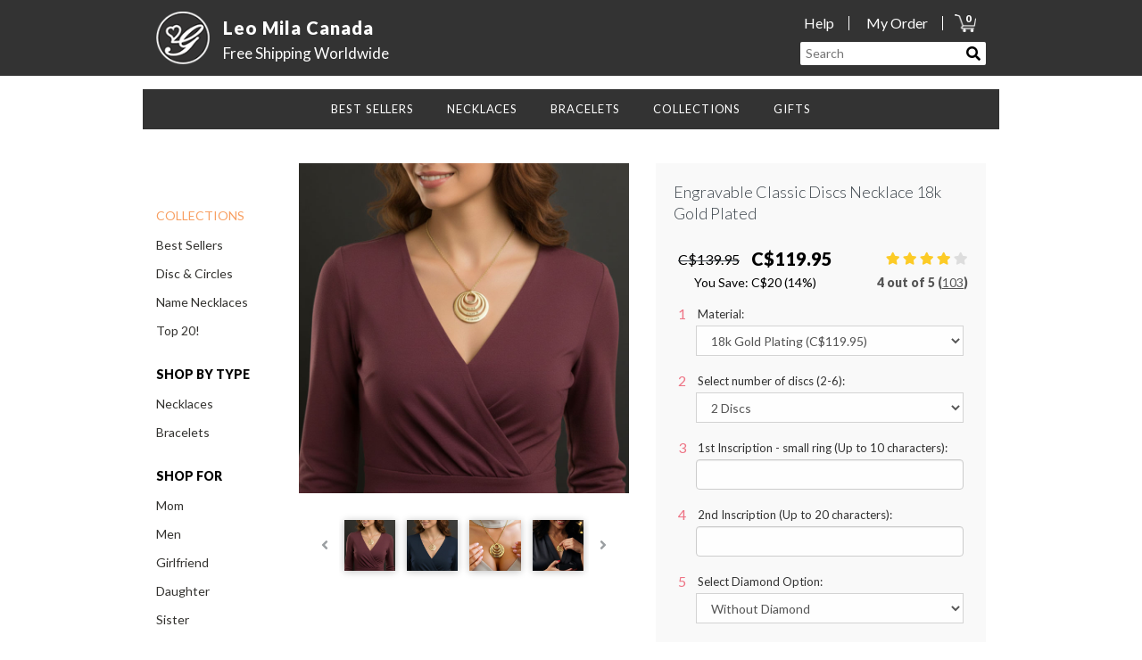

--- FILE ---
content_type: text/html; charset=UTF-8
request_url: https://leomilacanada.com/products/engravable-classic-discs-necklace-18k-gold-plated
body_size: 16227
content:
<!DOCTYPE html>
<html lang="en">
<head>
    <meta charset="utf-8">
    <meta http-equiv="X-UA-Compatible" content="IE=edge">
    <meta name="viewport" content="width=device-width, initial-scale=1">

    <meta name="description" content="mom necklace - personalized necklace for mom - necklace for mom - family necklace - personalized mothers necklace - necklace with kids names - mother necklace">

    <!-- CSRF Token -->
    <meta name="csrf-token" content="GbgIgPa32T5NwRhhWKG27JlDZmXUCLboptvDYRrR">

    <title>Leo Mila Canada - Engravable Classic Discs Necklace 18k Gold Plated</title>

    <link rel="apple-touch-icon" sizes="180x180" href="https://leomilacanada.com/img/favicon/apple-touch-icon.png?v2">
    <link rel="icon" type="image/png" sizes="32x32" href="https://leomilacanada.com/img/favicon/favicon-32x32.png?v2">
    <link rel="icon" type="image/png" sizes="16x16" href="https://leomilacanada.com/img/favicon/favicon-16x16.png?v2">
    <link rel="manifest" href="https://leomilacanada.com/img/favicon/site.webmanifest?v2">
    <link rel="mask-icon" href="https://leomilacanada.com/img/favicon/safari-pinned-tab.svg?v2" color="#5bbad5">
    <meta name="msapplication-TileColor" content="#da532c">
    <meta name="theme-color" content="#ffffff">

    <link href="//use.fontawesome.com/releases/v5.0.7/css/all.css" rel="stylesheet">

    <link href="/css/app.css?id=c502a10980a914d1b3fe6ee9d26a0558" rel="stylesheet">

            <!-- Google tag (gtag.js) -->
<script async src="https://www.googletagmanager.com/gtag/js?id=G-0FVR4FKMBZ"></script>
<script>
  window.dataLayer = window.dataLayer || [];
  function gtag(){dataLayer.push(arguments);}
  gtag('js', new Date());

  gtag('config', 'G-0FVR4FKMBZ');
  gtag('config','AW-619603799', {'allow_enhanced_conversions':true});

</script>

<!-- Facebook Pixel Code -->
<script>
    !function(f,b,e,v,n,t,s)
    {if(f.fbq)return;n=f.fbq=function(){n.callMethod?
        n.callMethod.apply(n,arguments):n.queue.push(arguments)};
        if(!f._fbq)f._fbq=n;n.push=n;n.loaded=!0;n.version='2.0';
        n.queue=[];t=b.createElement(e);t.async=!0;
        t.src=v;s=b.getElementsByTagName(e)[0];
        s.parentNode.insertBefore(t,s)}(window, document,'script',
        'https://connect.facebook.net/en_US/fbevents.js');
    fbq('init', '838351533598028');
    fbq('track', 'PageView');
</script>
<noscript><img height="1" width="1" style="display:none"
               src="https://www.facebook.com/tr?id=838351533598028&ev=PageView&noscript=1"
    /></noscript>
<!-- End Facebook Pixel Code -->
    
            <meta property="og:type"   content="product" />
        <meta property="og:url"    content="https://leomilacanada.com/products/engravable-classic-discs-necklace-18k-gold-plated" />
        <meta property="og:title"  content="Engravable Classic Discs Necklace 18k Gold Plated" />
        <meta property="og:image"  content="https://leomilacanada.com/uploads/shop/media_603605dcb572c4_25343061.jpg" />
                <meta property="product:price:amount" content="119.95"/>
        <meta property="product:price:currency" content="CAD"/>
</head>
<body class="page-locale-en  shop page-product-single page-product-engravable-classic-discs-necklace-18k-gold-plated">

    

<div id="elem-app">
    <div class="app">
                    <header class="header-main-container">

    <div class="site-header">

        <div class="container">


            <a href="/" class="logo-link">
                <div class="logo-wrap">
                    <img class="logo" src="https://leomilacanada.com/img/whitelogo.png" alt="Gift Name Necklace Logo">
                </div>

                <div class="logo-text-wrap">
                    <div class="logo-name">
                        Leo Mila Canada                    </div>
                    <div class="logo-shipping">Free Shipping Worldwide</div>
                </div>


            </a>


            <div class="site-header-right-new">

                <div class="header-links">
                    <div class="header-link header-link-help">
                        <a href="/customer-care">Help</a>
                    </div>
                    <div class="header-link header-link-my-order">
                        <a href="/order-tracking">My Order</a>
                    </div>
                    <div class="header-link header-link-cart">
                        <a href="/cart">
                            <img src="https://leomilacanada.com/img/cart_icon.png" alt="Your Cart">
                            <label id="cartCount">0</label>
                        </a>
                    </div>
                </div>
                <div class="header-search-box">
                    <form id="searchForm" action="/search">
                        <input name="q" type="text" placeholder="Search">
                        <button id="searchSubmit" type="submit"><span><i class="fa fa-search"></i></span></button>
                    </form>
                </div>
            </div>

        </div>
    </div>



    <div class="wrapper">

        <div class="headerMobile">

            <div class="logo col-xs-8">
                <a href="/" class="logo-link">
                    <div class="logo-wrap">
                                                    <img class="logo" src="https://leomilacanada.com/uploads/shop/media_653e9c35391dd8_87987212.png" alt="Gift Name Necklace">
                                            </div>
                </a>
            </div>

            <div class="shipingMobile col-xs-4">
                <a href="/shipping-information" class="logo-link">
                                            <img class="img-truck" src="https://leomilacanada.com/uploads/shop/media_653ea6b07e0bd5_12806493.png" alt="Free Shipping Worldwide">
                                   </a>
            </div>
        </div>



        <!-- ================== NAVBAR ================ -->
        <nav class="navbar navbar-default" role="navigation">

            <div class="container">
                <!-- Brand and toggle get grouped for better mobile display -->
                <div class="mainMenuContainer">
                    <ul id="menu-primary" class="mainMenu submenu">
            <li class="menu-item menu-item-0"><a class="menu-items">BEST SELLERS</a>
            <div class="topSubmenu">
                <div class="mega-columns-wrap">
                                            <div class="col-md-3 topSubmenuInner" >
                                                            <ul>
                                                                                                                        
                                            <li class="colored bold"><a href="/collections/gifts-for-mom" title="">Gifts For Mom</a></li>
                                        
                                                                                                                        
                                            <li class=""><a href="/collections/disc-circles-necklaces-jewelry" title="">Disc &amp; Circles</a></li>
                                        
                                                                                                                        
                                            <li class=""><a href="/collections/gifts-for-mom" title="">Gifts For Your Wife</a></li>
                                        
                                                                                                                        
                                            <li class=""><a href="/collections/gifts-for-mom" title="">For Grandmmother</a></li>
                                        
                                                                                                                        
                                            <li class=""><a href="/collections/top-twenty" title="">Top 20!</a></li>
                                        
                                                                                                                        
                                            <li class="bottom-image pad-top-3"><a href="https://leomilacanada.com/collections/full-necklace-collection">
                                                    <img src="https://leomilacanada.com/uploads/shop/media_6912ee2713c750_36099795.jpg" alt="menu atmosphere image">
                                                </a>
                                            </li>
                                        
                                                                    </ul>
                                                    </div>
                                            <div class="col-md-3 topSubmenuInner" >
                                                            <ul>
                                                                                                                        
                                            <li class="blank"><a href="#" title="">spacer</a></li>
                                        
                                                                                                                        
                                            <li class=""><a href="/collections/disc-circles-necklaces-jewelry" title="">Mother&#039;s Collection</a></li>
                                        
                                                                                                                        
                                            <li class=""><a href="/collections/infinity-necklaces" title="">Infinity Necklaces</a></li>
                                        
                                                                                                                        
                                            <li class="bold"><a href="/collections/best-sellers-66" title="">Best Sellers</a></li>
                                        
                                                                                                                        
                                            <li class="blank"><a href="/" title="">spacer</a></li>
                                        
                                                                                                                        
                                            <li class="bottom-image pad-top-minus-2"><a href="https://leomilacanada.com/collections/full-necklace-collection">
                                                    <img src="https://leomilacanada.com/uploads/shop/media_6912ee27d559e1_27484506.jpg" alt="menu atmosphere image">
                                                </a>
                                            </li>
                                        
                                                                    </ul>
                                                    </div>
                                            <div class="col-md-3 topSubmenuInner" >
                                                            <ul>
                                                                                                                        
                                            <li class="double"><a href="https://leomilacanada.com/collections/full-necklace-collection">
                                                    <img src="https://leomilacanada.com/uploads/shop/media_6912ee28764ec9_62515900.jpg" alt="menu atmosphere image">
                                                </a>
                                            </li>
                                        
                                                                    </ul>
                                                    </div>
                                    </div>
            </div>
        </li>
            <li class="menu-item menu-item-1"><a class="menu-items">NECKLACES</a>
            <div class="topSubmenu">
                <div class="mega-columns-wrap">
                                            <div class="col-md-3 topSubmenuInner" >
                                                            <ul>
                                                                                                                        
                                            <li class="bold-underline"><a href="/collections/full-necklace-collection" title="">Full Necklace Collection</a></li>
                                        
                                                                                                                        
                                            <li class=""><a href="/collections/namenecklace" title="">Name Necklaces</a></li>
                                        
                                                                                                                        
                                            <li class=""><a href="/collections/bar-necklaces" title="">Bar Necklaces</a></li>
                                        
                                                                                                                        
                                            <li class=""><a href="/collections/infinity-necklaces" title="">Infinity Necklaces</a></li>
                                        
                                                                                                                        
                                            <li class=""><a href="/collections/top-twenty" title="">Top Twenty!</a></li>
                                        
                                                                                                                        
                                            <li class=""><a href="/collections/best-sellers-66" title="">Best Sellers</a></li>
                                        
                                                                                                                        
                                            <li class="bottom-image"><a href="https://leomilacanada.com/collections/full-necklace-collection">
                                                    <img src="https://leomilacanada.com/uploads/shop/media_6912e6f0451a73_00595857.jpg" alt="menu atmosphere image">
                                                </a>
                                            </li>
                                        
                                                                    </ul>
                                                    </div>
                                            <div class="col-md-3 topSubmenuInner" >
                                                            <ul>
                                                                                                                        
                                            <li class="blank"><a href="#" title="">Spacer</a></li>
                                        
                                                                                                                        
                                            <li class=""><a href="/collections/engraved-necklaces" title="">Engraved Necklaces</a></li>
                                        
                                                                                                                        
                                            <li class=""><a href="/collections/carrie-necklaces" title="">Carrie Necklaces</a></li>
                                        
                                                                                                                        
                                            <li class=""><a href="/collections/monogram-necklaces" title="">Monogram Necklaces</a></li>
                                        
                                                                                                                        
                                            <li class="colored bold"><a href="/chain-collection" title="">Chain Collection</a></li>
                                        
                                                                                                                        
                                            <li class="colored bold"><a href="/sizing-guide" title="">Sizing Guide</a></li>
                                        
                                                                                                                        
                                            <li class="bottom-image"><a href="https://leomilacanada.com/collections/full-necklace-collection">
                                                    <img src="https://leomilacanada.com/uploads/shop/media_6912e6ef7a1946_92849198.jpg" alt="menu atmosphere image">
                                                </a>
                                            </li>
                                        
                                                                    </ul>
                                                    </div>
                                            <div class="col-md-3 topSubmenuInner" >
                                                            <ul>
                                                                                                                        
                                            <li class="double"><a href="https://leomilacanada.com/collections/full-necklace-collection">
                                                    <img src="https://leomilacanada.com/uploads/shop/media_6912e6f2e7bf84_09439752.jpg" alt="menu atmosphere image">
                                                </a>
                                            </li>
                                        
                                                                    </ul>
                                                    </div>
                                            <div class="col-md-3 topSubmenuInner" >
                                                    </div>
                                    </div>
            </div>
        </li>
            <li class="menu-item menu-item-2"><a class="menu-items">BRACELETS</a>
            <div class="topSubmenu">
                <div class="mega-columns-wrap">
                                            <div class="col-md-3 topSubmenuInner" >
                                                            <ul>
                                                                                                                        
                                            <li class="bold"><a href="/collections/bracelets-collection" title="">Full Bracelets Collection</a></li>
                                        
                                                                                                                        
                                            <li class=""><a href="/collections/name-bracelets" title="">Name Bracelets</a></li>
                                        
                                                                                                                        
                                            <li class=""><a href="/collections/mother-bracelets" title="">Mother Bracelets</a></li>
                                        
                                                                                                                        
                                            <li class=""><a href="/collections/mother-bracelets" title="">For Her Bracelets</a></li>
                                        
                                                                                                                        
                                            <li class=""><a href="/collections/mother-bracelets" title="">Engraved Bracelets</a></li>
                                        
                                                                    </ul>
                                                    </div>
                                            <div class="col-md-3 topSubmenuInner" >
                                                            <ul>
                                                                                                                        
                                            <li class="blank"><a href="#" title="">spacer</a></li>
                                        
                                                                                                                        
                                            <li class=""><a href="/collections/mother-bracelets" title="">Love Bracelets</a></li>
                                        
                                                                                                                        
                                            <li class=""><a href="/collections/infinity-bracelets" title="">Infinity Bracelets</a></li>
                                        
                                                                                                                        
                                            <li class=""><a href="/collections/mother-bracelets" title="">Friendship Bracelets</a></li>
                                        
                                                                    </ul>
                                                    </div>
                                            <div class="col-md-3 topSubmenuInner" >
                                                            <ul>
                                                                                                                        
                                            <li class=""><a href="https://leomilacanada.com/collections/bracelets-collection">
                                                    <img src="https://leomilacanada.com/uploads/shop/media_6912e89dc31436_94605661.jpg" alt="menu atmosphere image">
                                                </a>
                                            </li>
                                        
                                                                    </ul>
                                                    </div>
                                            <div class="col-md-3 topSubmenuInner" >
                                                            <ul>
                                                                                                                        
                                            <li class=""><a href="https://leomilacanada.com/collections/bracelets-collection">
                                                    <img src="https://leomilacanada.com/uploads/shop/media_6912e89dc09da2_53313458.jpg" alt="menu atmosphere image">
                                                </a>
                                            </li>
                                        
                                                                    </ul>
                                                    </div>
                                    </div>
            </div>
        </li>
            <li class="menu-item menu-item-3"><a class="menu-items">COLLECTIONS</a>
            <div class="topSubmenu">
                <div class="mega-columns-wrap">
                                            <div class="col-md-3 topSubmenuInner" >
                                                            <ul>
                                                                                                                        
                                            <li class="bold"><a href="/collections/full-necklace-collection" title="">Gifts For Mom</a></li>
                                        
                                                                                                                        
                                            <li class=""><a href="/collections/bar-necklaces" title="">Bar Necklaces</a></li>
                                        
                                                                                                                        
                                            <li class=""><a href="/collections/carrie-necklaces" title="">Carrie Style</a></li>
                                        
                                                                                                                        
                                            <li class=""><a href="/collections/disc-circles-necklaces-jewelry" title="">Disc &amp; Circles</a></li>
                                        
                                                                                                                        
                                            <li class=""><a href="/collections/namenecklace" title="">Name Necklaces</a></li>
                                        
                                                                                                                        
                                            <li class=""><a href="/collections/monogram-necklaces" title="">Monogram Necklaces</a></li>
                                        
                                                                    </ul>
                                                    </div>
                                            <div class="col-md-3 topSubmenuInner" >
                                                            <ul>
                                                                                                                        
                                            <li class="blank"><a href="#" title="">spacer</a></li>
                                        
                                                                                                                        
                                            <li class=""><a href="/collections/rose-gold-necklaces-jewelry" title="">Rose Gold Jewelry</a></li>
                                        
                                                                                                                        
                                            <li class=""><a href="/collections/gold-plated-collection" title="">Gold Plated Jewelry</a></li>
                                        
                                                                                                                        
                                            <li class=""><a href="/collections/personalized-silver-necklaces-jewelry" title="">Silver Jewelry</a></li>
                                        
                                                                                                                        
                                            <li class=""><a href="/collections/engraved-necklaces" title="">Engraved</a></li>
                                        
                                                                                                                        
                                            <li class="bold colored"><a href="/collections/top-twenty" title="">Top 20!</a></li>
                                        
                                                                    </ul>
                                                    </div>
                                            <div class="col-md-3 topSubmenuInner" >
                                                            <ul>
                                                                                                                        
                                            <li class=""><a href="/collections/namenecklace">
                                                    <img src="https://leomilacanada.com/uploads/shop/media_6912ea53cee3c7_09195254.jpg" alt="menu atmosphere image">
                                                </a>
                                            </li>
                                        
                                                                    </ul>
                                                    </div>
                                            <div class="col-md-3 topSubmenuInner" >
                                                            <ul>
                                                                                                                        
                                            <li class=""><a href="/collections/namenecklace">
                                                    <img src="https://leomilacanada.com/uploads/shop/media_6912ea53cfeeb4_72137334.jpg" alt="menu atmosphere image">
                                                </a>
                                            </li>
                                        
                                                                    </ul>
                                                    </div>
                                    </div>
            </div>
        </li>
            <li class="menu-item menu-item-4"><a class="menu-items">GIFTS</a>
            <div class="topSubmenu">
                <div class="mega-columns-wrap">
                                            <div class="col-md-3 topSubmenuInner" >
                                                            <ul>
                                                                                                                        
                                            <li class="bold-underline"><a href="/" title="">GIFTS FOR...</a></li>
                                        
                                                                                                                        
                                            <li class=""><a href="/collections/gifts-for-mom" title="">Mom</a></li>
                                        
                                                                                                                        
                                            <li class=""><a href="/collections/gifts-for-mom" title="">Wife</a></li>
                                        
                                                                                                                        
                                            <li class=""><a href="/collections/for-daughter" title="">Sister</a></li>
                                        
                                                                                                                        
                                            <li class=""><a href="/collections/for-daughter" title="">Girlfriend</a></li>
                                        
                                                                                                                        
                                            <li class=""><a href="/collections/for-grandmmother" title="">Grandmmother</a></li>
                                        
                                                                                                                        
                                            <li class=""><a href="/collections/for-daughter" title="">Daughter</a></li>
                                        
                                                                                                                        
                                            <li class="bottom-image"><a href="https://leomilacanada.com/collections/full-necklace-collection">
                                                    <img src="https://leomilacanada.com/uploads/shop/media_6912ebaecf1b65_59043084.jpg" alt="menu atmosphere image">
                                                </a>
                                            </li>
                                        
                                                                    </ul>
                                                    </div>
                                            <div class="col-md-3 topSubmenuInner" >
                                                            <ul>
                                                                                                                        
                                            <li class="bold-underline"><a href="#" title="">GIFT INSPIRATION</a></li>
                                        
                                                                                                                        
                                            <li class=""><a href="/collections/bar-necklaces" title="">Bar Necklaces</a></li>
                                        
                                                                                                                        
                                            <li class=""><a href="/collections/disc-circles-necklaces-jewelry" title="">Disc &amp; Cicrles</a></li>
                                        
                                                                                                                        
                                            <li class=""><a href="/collections/for-daughter" title="">Love</a></li>
                                        
                                                                                                                        
                                            <li class=""><a href="/collections/namenecklace" title="">Name Necklace</a></li>
                                        
                                                                                                                        
                                            <li class=""><a href="/collections/herat-necklaces" title="">Heart Jewelry</a></li>
                                        
                                                                                                                        
                                            <li class=""><a href="/collections/monogram-necklaces" title="">Monogram Jewelry</a></li>
                                        
                                                                                                                        
                                            <li class="bottom-image"><a href="https://leomilacanada.com/collections/full-necklace-collection">
                                                    <img src="https://leomilacanada.com/uploads/shop/media_6912ebaecf62d8_94105787.jpg" alt="menu atmosphere image">
                                                </a>
                                            </li>
                                        
                                                                    </ul>
                                                    </div>
                                            <div class="col-md-3 topSubmenuInner" >
                                                            <ul>
                                                                                                                        
                                            <li class="bold-underline"><a href="/" title="">GIFTS BY OCCASION</a></li>
                                        
                                                                                                                        
                                            <li class=""><a href="/collections/gifts-for-mom" title="">Christmas</a></li>
                                        
                                                                                                                        
                                            <li class=""><a href="/collections/valentines-day-627" title="">Valentine&#039;s Day</a></li>
                                        
                                                                                                                        
                                            <li class=""><a href="/collections/for-daughter" title="">Birthday</a></li>
                                        
                                                                                                                        
                                            <li class=""><a href="/collections/for-new-mom" title="">New Baby</a></li>
                                        
                                                                                                                        
                                            <li class=""><a href="/collections/gifts-for-mom" title="">Wedding &amp; Anniversary</a></li>
                                        
                                                                                                                        
                                            <li class=""><a href="/collections/gifts-for-mom" title="">Mother&#039;s Day</a></li>
                                        
                                                                                                                        
                                            <li class="bottom-image"><a href="https://leomilacanada.com/collections/full-necklace-collection">
                                                    <img src="https://leomilacanada.com/uploads/shop/media_6912ebb0c05836_06005253.jpg" alt="menu atmosphere image">
                                                </a>
                                            </li>
                                        
                                                                    </ul>
                                                    </div>
                                            <div class="col-md-3 topSubmenuInner" >
                                                            <ul>
                                                                                                                        
                                            <li class="side-image"><a href="https://leomilacanada.com/collections/full-necklace-collection">
                                                    <img src="https://leomilacanada.com/uploads/shop/media_6915a2cf0698b6_97636289.jpg" alt="menu atmosphere image">
                                                </a>
                                            </li>
                                        
                                                                    </ul>
                                                    </div>
                                    </div>
            </div>
        </li>
    
</ul>                    <div id="mobile-menu-primary">

    <div class="mobileWrapper">


        <div class="mobile-top-banner">
            <a href="/shipping-information">
                <img class="shipping-truck" src="https://leomilacanada.com/img/truck_t.png" alt="Truck Icon">
                <h3 class="mobileTitleMenu">FREE SHIPPING</h3>
            </a>
        </div>

        <ul id="mobileMenu" class="power">
                                            <li class="mobile-menu-item"><a href="#">What&#039;s Hot<i class="fas fa-angle-up after"></i></a>
                    <ul class="submenuMobile">
                                                    <li class="mobile-menu-item colored"><a href="/collections/gifts-for-mom">Christmas Sale</a></li>
                                                    <li class="mobile-menu-item "><a href="/collections/gifts-for-mom">Mother&#039;s Day</a></li>
                                                    <li class="mobile-menu-item "><a href="/collections/disc-circles-necklaces-jewelry">Disc &amp; Circles</a></li>
                                                    <li class="mobile-menu-item "><a href="/collections/bar-necklaces">Bar Necklaces</a></li>
                                                    <li class="mobile-menu-item "><a href="/collections/namenecklace">Name Necklaces</a></li>
                                                    <li class="mobile-menu-item "><a href="/collections/valentines-day-627">Valentine&#039;s Day</a></li>
                                                    <li class="mobile-menu-item "><a href="/collections/top-twenty">Top 20!</a></li>
                                                    <li class="mobile-menu-item bold"><a href="/collections/best-sellers-66">Best Sellers</a></li>
                                            </ul>
                </li>
                                                            <li class="mobile-menu-item"><a href="#">Shop For<i class="fas fa-angle-up after"></i></a>
                    <ul class="submenuMobile">
                                                    <li class="mobile-menu-item "><a href="/collections/gifts-for-mom">Mother</a></li>
                                                    <li class="mobile-menu-item "><a href="/collections/gifts-for-mom">New Mom</a></li>
                                                    <li class="mobile-menu-item "><a href="/collections/for-daughter">Daughter</a></li>
                                                    <li class="mobile-menu-item "><a href="/collections/for-daughter">Birthday</a></li>
                                                    <li class="mobile-menu-item "><a href="/collections/for-daughter">Girlfriend</a></li>
                                                    <li class="mobile-menu-item "><a href="/collections/for-grandmmother">Grandmmother</a></li>
                                                    <li class="mobile-menu-item "><a href="/collections/men-rings">Men</a></li>
                                            </ul>
                </li>
                                                            <li class="mobile-menu-item"><a href="#">Necklaces<i class="fas fa-angle-up after"></i></a>
                    <ul class="submenuMobile">
                                                    <li class="mobile-menu-item "><a href="/collections/full-necklace-collection">View the Full Collection</a></li>
                                                    <li class="mobile-menu-item "><a href="/collections/engraved-necklaces">Engraved</a></li>
                                                    <li class="mobile-menu-item "><a href="/collections/family-necklaces">Family</a></li>
                                                    <li class="mobile-menu-item "><a href="/collections/gifts-for-mom">Mother</a></li>
                                                    <li class="mobile-menu-item "><a href="/collections/namenecklace">Name</a></li>
                                                    <li class="mobile-menu-item "><a href="/collections/carrie-necklaces">Carrie</a></li>
                                                    <li class="mobile-menu-item "><a href="/collections/infinity-necklaces">Infinity</a></li>
                                                    <li class="mobile-menu-item "><a href="/collections/bar-necklaces">Bar</a></li>
                                                    <li class="mobile-menu-item "><a href="/collections/monogram-necklaces">Monogram</a></li>
                                                    <li class="mobile-menu-item "><a href="/collections/top-twenty">Top 20!</a></li>
                                            </ul>
                </li>
                                                            <li class="mobile-menu-item"><a href="#">Bracelets<i class="fas fa-angle-up after"></i></a>
                    <ul class="submenuMobile">
                                                    <li class="mobile-menu-item "><a href="/collections/bracelets-collection">View the Full Collection</a></li>
                                                    <li class="mobile-menu-item "><a href="/collections/mother-bracelets">Mother</a></li>
                                                    <li class="mobile-menu-item "><a href="/collections/infinity-bracelets">Infinity</a></li>
                                                    <li class="mobile-menu-item "><a href="/collections/engraved-bracelets">Engraved</a></li>
                                                    <li class="mobile-menu-item "><a href="/collections/monogram-bracelets">Monogram</a></li>
                                                    <li class="mobile-menu-item "><a href="/collections/friendship-bracelets">Friendship</a></li>
                                            </ul>
                </li>
                                                            <li class="mobile-menu-item"><a href="#">SHOP BY MATERIAL<i class="fas fa-angle-up after"></i></a>
                    <ul class="submenuMobile">
                                                    <li class="mobile-menu-item "><a href="/collections/personalized-silver-necklaces-jewelry">Sterling Silver</a></li>
                                                    <li class="mobile-menu-item "><a href="/collections/gold-plated-collection">18K Gold Plated</a></li>
                                                    <li class="mobile-menu-item "><a href="/collections/rose-gold-necklaces-jewelry">18K Rose Gold</a></li>
                                                    <li class="mobile-menu-item "><a href="/collections/birthstone">Birthstone Jewelry</a></li>
                                            </ul>
                </li>
                                                            <li class="mobile-menu-item"><a href="#">COLLECTIONS<i class="fas fa-angle-up after"></i></a>
                    <ul class="submenuMobile">
                                                    <li class="mobile-menu-item "><a href="/collections/namenecklace">Name</a></li>
                                                    <li class="mobile-menu-item "><a href="/collections/infinity-necklaces">Infinity</a></li>
                                                    <li class="mobile-menu-item "><a href="/collections/engraved-necklaces">Engraved</a></li>
                                                    <li class="mobile-menu-item "><a href="/collections/bracelets-collection">Bracelets</a></li>
                                                    <li class="mobile-menu-item "><a href="/collections/birthstone">Birthstone</a></li>
                                                    <li class="mobile-menu-item "><a href="/collections/monogram-necklaces">Monogram</a></li>
                                                    <li class="mobile-menu-item "><a href="/collections/best-sellers-66">Best Sellers</a></li>
                                                    <li class="mobile-menu-item "><a href="/collections/valentines-day-627">Valentine&#039;s Day</a></li>
                                                    <li class="mobile-menu-item "><a href="/collections/top-twenty">Top 20!</a></li>
                                            </ul>
                </li>
                                                                <li class="mobile-menu-item-off"><a href=""></a></li>
                                                                <li class="mobile-menu-item-off"><a href=""></a></li>
                                    </ul>
        <div class="bottomMobileMenu">
            <p class="mobileFaqTitle">Need help?</p>
            <ul class="mobileFaqMenu">
                                    <li class="mobile-menu-item"><a href="/customer-care">customer care</a></li>
                                    <li class="mobile-menu-item"><a href="/order-tracking">track my order</a></li>
                                    <li class="mobile-menu-item"><a href="/shipping-information">Shipping information</a></li>
                                    <li class="mobile-menu-item"><a href="/sizing-guide">Sizing Guide</a></li>
                                    <li class="mobile-menu-item"><a href="/contact-us">CONTACT US</a></li>
                            </ul>
        </div>
        <div class="clear"></div>

        
            
        
    </div><!-- end of  mobileWrapper -->
    <div class="mobile-navbar-header">
        <button id="startMobileMenu" type="button" class="navbar-toggle" data-toggle="collapse" data-target="#bs-example-navbar-collapse-1">
            <span class="sr-only">Toggle navigation</span>
            <span class="icon-bar"></span>
            <span class="icon-bar"></span>
            <span class="icon-bar"></span>
        </button>

        <div id="mobileSearchTrigger" class="mobileSearch">
            <i class="fas fa-search"></i>
            <i class="fas fa-times"></i>
            <div class="searchHeaderMobileClose">X</div>
        </div>
        <a href="/cart">
            <div class="cartMobile">
                <img src="https://leomilacanada.com/img/cart_icon.png" alt="Your Cart">
                <label id="cartCountMobile">0</label>
            </div>
        </a>
    </div><!-- navbar header -->
</div>
                </div>
            </div><!-- end container -->

        </nav>

        <div id="mobileSearchBox" class="mobileSearchArea">
            <form id="mobileSearchForm" action="/search">
                <fieldset>
                    <input name="q" type="text" placeholder="Search">
                    <button class="btn btn-mobile-search" id="mobileSearchSubmit" type="submit"><span><i class="fa fa-search"></i></span></button>
                </fieldset>
            </form>
            <button id="mobileSearchClose" class="close"><i class="fa fa-times-circle"></i></button>
        </div>
    </div>




<!-- ================== END  NAVBAR ================ -->
</header>
        

        <div class="wrapper">


                
<div class="page-wrap" id="elemProductSingle">
    <div class="container">
        <div class="row">
            <div class="col-md-2">
                <aside id="sidebar" class="sidebar">
            <div class="menu-wrapper">
            <div class="menu-item ">
                <a href="#">
                    <h2></h2>
                </a>
            </div>


            <div class="menu-container">
                                    <ul class="sidebar-menu">
                                                    <li class="menu-item "><a href="#" title=""></a></li>
                                            </ul>
                            </div>
        </div>
            <div class="menu-wrapper">
            <div class="menu-item colored">
                <a href="/collections/gifts-for-mom">
                    <h2>COLLECTIONS</h2>
                </a>
            </div>


            <div class="menu-container">
                                    <ul class="sidebar-menu">
                                                    <li class="menu-item "><a href="/collections/best-sellers-66" title="">Best Sellers</a></li>
                                                    <li class="menu-item "><a href="/collections/disc-circles-necklaces-jewelry" title="">Disc &amp; Circles</a></li>
                                                    <li class="menu-item "><a href="/collections/namenecklace" title="">Name Necklaces</a></li>
                                                    <li class="menu-item "><a href="/collections/top-twenty" title="">Top 20!</a></li>
                                            </ul>
                            </div>
        </div>
            <div class="menu-wrapper">
            <div class="menu-item bold">
                <a href="#">
                    <h2>SHOP BY TYPE</h2>
                </a>
            </div>


            <div class="menu-container">
                                    <ul class="sidebar-menu">
                                                    <li class="menu-item "><a href="/collections/full-necklace-collection" title="">Necklaces</a></li>
                                                    <li class="menu-item "><a href="/collections/bracelets-collection" title="">Bracelets</a></li>
                                            </ul>
                            </div>
        </div>
            <div class="menu-wrapper">
            <div class="menu-item bold">
                <a href="#">
                    <h2>SHOP FOR</h2>
                </a>
            </div>


            <div class="menu-container">
                                    <ul class="sidebar-menu">
                                                    <li class="menu-item "><a href="/collections/gifts-for-mom" title="">Mom</a></li>
                                                    <li class="menu-item "><a href="/collections/men-rings" title="">Men</a></li>
                                                    <li class="menu-item "><a href="/collections/for-daughter" title="">Girlfriend</a></li>
                                                    <li class="menu-item "><a href="/collections/for-daughter" title="">Daughter</a></li>
                                                    <li class="menu-item "><a href="/collections/for-daughter" title="">Sister</a></li>
                                                    <li class="menu-item "><a href="/collections/gifts-for-mom" title="">New Mom</a></li>
                                                    <li class="menu-item "><a href="/collections/for-grandmmother" title="">Grandmmother</a></li>
                                            </ul>
                            </div>
        </div>
            <div class="menu-wrapper">
            <div class="menu-item bold">
                <a href="#">
                    <h2>SHOP BY MATERIAL</h2>
                </a>
            </div>


            <div class="menu-container">
                                    <ul class="sidebar-menu">
                                                    <li class="menu-item "><a href="/collections/personalized-silver-necklaces-jewelry" title="">Sterling Silver</a></li>
                                                    <li class="menu-item "><a href="/collections/rose-gold-necklaces-jewelry" title="">18k Rose Gold</a></li>
                                                    <li class="menu-item "><a href="/collections/gold-plated-collection" title="">18k Gold Plated</a></li>
                                                    <li class="menu-item "><a href="/collections/birthstone" title="">Birthstone Jewelry</a></li>
                                            </ul>
                            </div>
        </div>
    </aside>




            </div><!-- end col -->

            <div class="col-md-10">
                <main class="main-content">
                                        <div class="modal fade" id="guideModal" tabindex="-1" role="dialog" aria-labelledby="guideModal">
    <div class="modal-dialog modal-lg">
        <div class="modal-content">
            <div class="modal-body">
                <button type="button" class="close" data-dismiss="modal" aria-label="Close"><i class="far fa-times-circle"></i></button>
                    <div id="guideChainLength" class="modal-guide-content">
    <h2>HOW TO CHOOSE YOUR CHAIN LENGTH</h2>
    <p>Please note that these chain lengths don't include the width of the pendant.  <br class="visible-xs">
        The final necklace may be a bit longer.</p>

            <img src="https://leomilacanada.com/uploads/shop/media_663d02a5886277_42926812.jpg" alt="Chain length guide">
    </div>
                    <div id="guideRingSize" class="modal-guide-content ring-size-guide-content">
    <h2>RING SIZE GUIDE</h2>

    <div class="container">
        <div id="guideRingTableView">
            <ul class="nav nav-tabs">
                <li>
                    <a href="#tabSmaller" data-toggle="tab">Smaller</a>
                </li>
                <li class="active"><a href="#tabCommon" data-toggle="tab">Most Common</a>
                </li>
                <li><a href="#tabLarger" data-toggle="tab">Larger</a>
                </li>
            </ul>

            <div class="tab-content ">
                <div class="tab-pane" id="tabSmaller">
                    <table class="table table-striped">
                        <thead>
                        <tr>
                            <td>Ring Size</td>
                            <td>Inside circumference</td>
                        </tr>
                        </thead>
                        <tbody>
                        <tr>
                            <td>3</td>
                            <td>0.55" / 14.07mm</td>
                        </tr>
                        <tr>
                            <td>3.5</td>
                            <td>0.57" / 14.48mm</td>
                        </tr>
                        <tr>
                            <td>4</td>
                            <td>0.59" / 14.88mm</td>
                        </tr>
                        <tr>
                            <td>4.5</td>
                            <td>0.60" / 15.29mm</td>
                        </tr>
                        <tr>
                            <td>5</td>
                            <td>0.62" / 15.7mm</td>
                        </tr>
                        <tr>
                            <td>5.5</td>
                            <td>0.63" / 16.1mm</td>
                        </tr>
                        </tbody>
                    </table>
                </div>
                <div class="tab-pane active" id="tabCommon">
                    <table class="table table-striped">
                        <thead>
                            <tr>
                                <td>Ring Size</td>
                                <td>Inside circumference</td>
                            </tr>
                        </thead>
                        <tbody>
                            <tr>
                                <td>6</td>
                                <td>2.04" / 52.0mm</td>
                            </tr>
                            <tr>
                                <td>6.5</td>
                                <td>2.09" / 53.1mm</td>
                            </tr>
                            <tr>
                                <td>7</td>
                                <td>2.14" / 54.4mm</td>
                            </tr>
                            <tr>
                                <td>7.5</td>
                                <td>2.19" / 55.7mm</td>
                            </tr>
                            <tr>
                                <td>8</td>
                                <td>2.24" / 57.0mm</td>
                            </tr>
                            <tr>
                                <td>8.5</td>
                                <td>2.29" / 58.3mm</td>
                            </tr>
                            <tr>
                                <td>9</td>
                                <td>2.34" / 59.5mm</td>
                            </tr>
                        </tbody>
                    </table>
                </div>
                <div class="tab-pane" id="tabLarger">
                    <table class="table table-striped">
                        <thead>
                        <tr>
                            <td>Ring Size</td>
                            <td>Inside circumference</td>
                        </tr>
                        </thead>
                        <tbody>
                        <tr>
                            <td>9.5</td>
                            <td>2.04" / 52.0mm</td>
                        </tr>
                        <tr>
                            <td>10</td>
                            <td>2.09" / 53.1mm</td>
                        </tr>
                        <tr>
                            <td>10.5</td>
                            <td>2.14" / 54.4mm</td>
                        </tr>
                        <tr>
                            <td>11</td>
                            <td>2.19" / 55.7mm</td>
                        </tr>
                        <tr>
                            <td>11.5</td>
                            <td>2.24" / 57.0mm</td>
                        </tr>
                        <tr>
                            <td>12</td>
                            <td>2.29" / 58.3mm</td>
                        </tr>
                        <tr>
                            <td>12.5</td>
                            <td>2.34" / 59.5mm</td>
                        </tr>
                        </tbody>
                    </table>
                </div>
            </div>

            <div class="footer-links">
                <a id="guideRingMeasureGuideBtn" href="#">How to measure Guide</a>
                <a target="_blank" href="//youtube.com/watch?v=A4t1SL0oNlw">Video Tutorial</a>
            </div>

        </div><!-- guideRingTable -->


        <div id="guideRingsMeasureGuideView">

            <div class="row">
                <div class="col-xs-12 col-sm-2">
                    <a id="thumb1" class="thumb-link" href=""><img src="https://leomilacanada.com/img/guides/ring_guide_1.jpg" alt=""></a>
                    <a id="thumb2" class="thumb-link" href=""><img src="https://leomilacanada.com/img/guides/ring_guide_2.jpg" alt=""></a>
                    <a id="thumb3" class="thumb-link" href=""><img src="https://leomilacanada.com/img/guides/ring_guide_3.jpg" alt=""></a>

                </div>
                <div class="col-xs-12 col-sm-10 guide-ring-img-box">
                    <img id="guideMainImg1" class="guide-main-img active" src="https://leomilacanada.com/img/guides/ring_guide_1.jpg" alt="">
                    <img id="guideMainImg2" class="guide-main-img" src="https://leomilacanada.com/img/guides/ring_guide_2.jpg" alt="">
                    <img id="guideMainImg3" class="guide-main-img" src="https://leomilacanada.com/img/guides/ring_guide_3.jpg" alt="">

                </div>
            </div>

            <div class="navigation-links">
                <a id="guideRingBack" href="#"><i class="fas fa-chevron-left"></i> Back</a>
                <span class="sep"> | </span>
                <a id="guideRingNext" href="#">Next <i class="fas fa-chevron-right"></i></a>
            </div>

            <div class="footer-links">
                <a id="guideRingTableBtn" href="#">Ring Size Table</a>
                <a target="_blank" href="//youtube.com/watch?v=A4t1SL0oNlw/">Video Tutorial</a>
            </div>

        </div>
    </div><!-- end: container-->



</div>

                    <div id="errorGuide">
                        <p>Something wen't wrong, we can't seem to find the guide...</p>
                    </div>
            </div>
        </div>
    </div>
</div>


                    <div class="row carousel-row">
                        <div class="col-xs-12 col-md-6">
                            <div id="productSliderContainer">


    
        
        <div id="productSlider" class="carousel slide" data-ride="carousel">
            <!-- Wrapper for slides -->
            <div class="carousel-inner" role="listbox">
                                                                                                    <div class="item active">
                        <div class="item-desktop">
                            <a data-toggle="modal" data-target="#sliderModal" data-img="0">
                                <div class="img-wrap">
                                    <img src="https://leomilacanada.com/uploads/shop/media_692074ac16b574_86079023.jpg" alt="1.683">
                                                                    </div>
                            </a>
                        </div>


                        <div class="item-mobile">
                            <div class="img-wrap">
                                <img src="https://leomilacanada.com/uploads/shop/media_692074ac16b574_86079023.jpg" alt="1.683">
                                                            </div>
                        </div>

                    </div>
                                                        <div class="item ">
                        <div class="item-desktop">
                            <a data-toggle="modal" data-target="#sliderModal" data-img="1">
                                <div class="img-wrap">
                                    <img src="https://leomilacanada.com/uploads/shop/media_6920755a33b2d4_32355637.jpg" alt="2.683">
                                                                    </div>
                            </a>
                        </div>


                        <div class="item-mobile">
                            <div class="img-wrap">
                                <img src="https://leomilacanada.com/uploads/shop/media_6920755a33b2d4_32355637.jpg" alt="2.683">
                                                            </div>
                        </div>

                    </div>
                                                        <div class="item ">
                        <div class="item-desktop">
                            <a data-toggle="modal" data-target="#sliderModal" data-img="2">
                                <div class="img-wrap">
                                    <img src="https://leomilacanada.com/uploads/shop/media_692074af857990_54592248.jpg" alt="3.683">
                                                                    </div>
                            </a>
                        </div>


                        <div class="item-mobile">
                            <div class="img-wrap">
                                <img src="https://leomilacanada.com/uploads/shop/media_692074af857990_54592248.jpg" alt="3.683">
                                                            </div>
                        </div>

                    </div>
                                                        <div class="item ">
                        <div class="item-desktop">
                            <a data-toggle="modal" data-target="#sliderModal" data-img="3">
                                <div class="img-wrap">
                                    <img src="https://leomilacanada.com/uploads/shop/media_692074b281b948_34522111.jpg" alt="4.683">
                                                                    </div>
                            </a>
                        </div>


                        <div class="item-mobile">
                            <div class="img-wrap">
                                <img src="https://leomilacanada.com/uploads/shop/media_692074b281b948_34522111.jpg" alt="4.683">
                                                            </div>
                        </div>

                    </div>
                                                        <div class="item ">
                        <div class="item-desktop">
                            <a data-toggle="modal" data-target="#sliderModal" data-img="4">
                                <div class="img-wrap">
                                    <img src="https://leomilacanada.com/uploads/shop/media_692074b3cca3e1_83593995.jpg" alt="5.683">
                                                                    </div>
                            </a>
                        </div>


                        <div class="item-mobile">
                            <div class="img-wrap">
                                <img src="https://leomilacanada.com/uploads/shop/media_692074b3cca3e1_83593995.jpg" alt="5.683">
                                                            </div>
                        </div>

                    </div>
                                                        <div class="item ">
                        <div class="item-desktop">
                            <a data-toggle="modal" data-target="#sliderModal" data-img="5">
                                <div class="img-wrap">
                                    <img src="https://leomilacanada.com/uploads/shop/media_692074b5306182_00386364.jpg" alt="6.683">
                                                                    </div>
                            </a>
                        </div>


                        <div class="item-mobile">
                            <div class="img-wrap">
                                <img src="https://leomilacanada.com/uploads/shop/media_692074b5306182_00386364.jpg" alt="6.683">
                                                            </div>
                        </div>

                    </div>
                                                        <div class="item ">
                        <div class="item-desktop">
                            <a data-toggle="modal" data-target="#sliderModal" data-img="6">
                                <div class="img-wrap">
                                    <img src="https://leomilacanada.com/uploads/shop/media_692074b71a7705_82048580.jpg" alt="7.683">
                                                                    </div>
                            </a>
                        </div>


                        <div class="item-mobile">
                            <div class="img-wrap">
                                <img src="https://leomilacanada.com/uploads/shop/media_692074b71a7705_82048580.jpg" alt="7.683">
                                                            </div>
                        </div>

                    </div>
                                                        <div class="item ">
                        <div class="item-desktop">
                            <a data-toggle="modal" data-target="#sliderModal" data-img="7">
                                <div class="img-wrap">
                                    <img src="https://leomilacanada.com/uploads/shop/media_643992e293a052_53734310.jpg" alt="683-gold-with-diamonds">
                                                                    </div>
                            </a>
                        </div>


                        <div class="item-mobile">
                            <div class="img-wrap">
                                <img src="https://leomilacanada.com/uploads/shop/media_643992e293a052_53734310.jpg" alt="683-gold-with-diamonds">
                                                            </div>
                        </div>

                    </div>
                                                        <div class="item ">
                        <div class="item-desktop">
                            <a data-toggle="modal" data-target="#sliderModal" data-img="8">
                                <div class="img-wrap">
                                    <img src="https://leomilacanada.com/uploads/shop/media_643c26bd98e057_67967346.jpg" alt="683-2-lab-diamonds-each-side">
                                                                    </div>
                            </a>
                        </div>


                        <div class="item-mobile">
                            <div class="img-wrap">
                                <img src="https://leomilacanada.com/uploads/shop/media_643c26bd98e057_67967346.jpg" alt="683-2-lab-diamonds-each-side">
                                                            </div>
                        </div>

                    </div>
                                                        <div class="item ">
                        <div class="item-desktop">
                            <a data-toggle="modal" data-target="#sliderModal" data-img="9">
                                <div class="img-wrap">
                                    <img src="https://leomilacanada.com/uploads/shop/media_643be0b2290112_10207410.jpg" alt="683-with-text-dpanish-gold-version">
                                                                    </div>
                            </a>
                        </div>


                        <div class="item-mobile">
                            <div class="img-wrap">
                                <img src="https://leomilacanada.com/uploads/shop/media_643be0b2290112_10207410.jpg" alt="683-with-text-dpanish-gold-version">
                                                            </div>
                        </div>

                    </div>
                                                        <div class="item ">
                        <div class="item-desktop">
                            <a data-toggle="modal" data-target="#sliderModal" data-img="10">
                                <div class="img-wrap">
                                    <img src="https://leomilacanada.com/uploads/shop/media_603605dcb572c4_25343061.jpg" alt="55">
                                                                    </div>
                            </a>
                        </div>


                        <div class="item-mobile">
                            <div class="img-wrap">
                                <img src="https://leomilacanada.com/uploads/shop/media_603605dcb572c4_25343061.jpg" alt="55">
                                                            </div>
                        </div>

                    </div>
                                                        <div class="item ">
                        <div class="item-desktop">
                            <a data-toggle="modal" data-target="#sliderModal" data-img="11">
                                <div class="img-wrap">
                                    <img src="https://leomilacanada.com/uploads/shop/media_603605ddcd1e34_68201840.jpg" alt="313">
                                                                    </div>
                            </a>
                        </div>


                        <div class="item-mobile">
                            <div class="img-wrap">
                                <img src="https://leomilacanada.com/uploads/shop/media_603605ddcd1e34_68201840.jpg" alt="313">
                                                            </div>
                        </div>

                    </div>
                                                        <div class="item ">
                        <div class="item-desktop">
                            <a data-toggle="modal" data-target="#sliderModal" data-img="12">
                                <div class="img-wrap">
                                    <img src="https://leomilacanada.com/uploads/shop/media_603605dc803903_11365061.jpg" alt="100">
                                                                    </div>
                            </a>
                        </div>


                        <div class="item-mobile">
                            <div class="img-wrap">
                                <img src="https://leomilacanada.com/uploads/shop/media_603605dc803903_11365061.jpg" alt="100">
                                                            </div>
                        </div>

                    </div>
                                                        <div class="item ">
                        <div class="item-desktop">
                            <a data-toggle="modal" data-target="#sliderModal" data-img="13">
                                <div class="img-wrap">
                                    <img src="https://leomilacanada.com/uploads/shop/media_692074b8cb59c2_03905834.jpg" alt="8.683">
                                                                    </div>
                            </a>
                        </div>


                        <div class="item-mobile">
                            <div class="img-wrap">
                                <img src="https://leomilacanada.com/uploads/shop/media_692074b8cb59c2_03905834.jpg" alt="8.683">
                                                            </div>
                        </div>

                    </div>
                            </div>



            <!-- Controls -->
            <a class="left carousel-control" href="#productSlider" role="button" data-slide="prev">
                    <span class="carousel-arrows">
                        <span class="fas fa-angle-left" aria-hidden="true"></span>
                        <span class="sr-only">Back</span>
                    </span>
            </a>
            <a class="right carousel-control" href="#productSlider" role="button" data-slide="next">
                    <span class="carousel-arrows">
                        <span class="fas fa-angle-right" aria-hidden="true"></span>
                        <span class="sr-only">Next</span>
                    </span>
            </a>
        </div>
        


        
        <div id="thumbnailCarousel" class="carousel slide" data-ride="carousel">
            <div class="carousel-inner" role="listbox">
                                                    <div class="item active">
                        <div class="row">

                                                            <div class="col-sm-3">
                                    <div class="slider-thumbnail" data-target="#productSlider" data-slide-to="0">
                                        <img src="https://leomilacanada.com/uploads/shop/media_692074ac16b574_86079023.jpg" alt="1.683">
                                    </div>
                                </div>
                                                                                            <div class="col-sm-3">
                                    <div class="slider-thumbnail" data-target="#productSlider" data-slide-to="1">
                                        <img src="https://leomilacanada.com/uploads/shop/media_6920755a33b2d4_32355637.jpg" alt="2.683">
                                    </div>
                                </div>
                                                                                            <div class="col-sm-3">
                                    <div class="slider-thumbnail" data-target="#productSlider" data-slide-to="2">
                                        <img src="https://leomilacanada.com/uploads/shop/media_692074af857990_54592248.jpg" alt="3.683">
                                    </div>
                                </div>
                                                                                            <div class="col-sm-3">
                                    <div class="slider-thumbnail" data-target="#productSlider" data-slide-to="3">
                                        <img src="https://leomilacanada.com/uploads/shop/media_692074b281b948_34522111.jpg" alt="4.683">
                                    </div>
                                </div>
                                                                                    </div>
                    </div>
                                    <div class="item ">
                        <div class="row">

                                                            <div class="col-sm-3">
                                    <div class="slider-thumbnail" data-target="#productSlider" data-slide-to="4">
                                        <img src="https://leomilacanada.com/uploads/shop/media_692074b3cca3e1_83593995.jpg" alt="5.683">
                                    </div>
                                </div>
                                                                                            <div class="col-sm-3">
                                    <div class="slider-thumbnail" data-target="#productSlider" data-slide-to="5">
                                        <img src="https://leomilacanada.com/uploads/shop/media_692074b5306182_00386364.jpg" alt="6.683">
                                    </div>
                                </div>
                                                                                            <div class="col-sm-3">
                                    <div class="slider-thumbnail" data-target="#productSlider" data-slide-to="6">
                                        <img src="https://leomilacanada.com/uploads/shop/media_692074b71a7705_82048580.jpg" alt="7.683">
                                    </div>
                                </div>
                                                                                            <div class="col-sm-3">
                                    <div class="slider-thumbnail" data-target="#productSlider" data-slide-to="7">
                                        <img src="https://leomilacanada.com/uploads/shop/media_643992e293a052_53734310.jpg" alt="683-gold-with-diamonds">
                                    </div>
                                </div>
                                                                                    </div>
                    </div>
                                    <div class="item ">
                        <div class="row">

                                                            <div class="col-sm-3">
                                    <div class="slider-thumbnail" data-target="#productSlider" data-slide-to="8">
                                        <img src="https://leomilacanada.com/uploads/shop/media_643c26bd98e057_67967346.jpg" alt="683-2-lab-diamonds-each-side">
                                    </div>
                                </div>
                                                                                            <div class="col-sm-3">
                                    <div class="slider-thumbnail" data-target="#productSlider" data-slide-to="9">
                                        <img src="https://leomilacanada.com/uploads/shop/media_643be0b2290112_10207410.jpg" alt="683-with-text-dpanish-gold-version">
                                    </div>
                                </div>
                                                                                            <div class="col-sm-3">
                                    <div class="slider-thumbnail" data-target="#productSlider" data-slide-to="10">
                                        <img src="https://leomilacanada.com/uploads/shop/media_603605dcb572c4_25343061.jpg" alt="55">
                                    </div>
                                </div>
                                                                                            <div class="col-sm-3">
                                    <div class="slider-thumbnail" data-target="#productSlider" data-slide-to="11">
                                        <img src="https://leomilacanada.com/uploads/shop/media_603605ddcd1e34_68201840.jpg" alt="313">
                                    </div>
                                </div>
                                                                                    </div>
                    </div>
                                    <div class="item ">
                        <div class="row">

                                                            <div class="col-sm-3">
                                    <div class="slider-thumbnail" data-target="#productSlider" data-slide-to="12">
                                        <img src="https://leomilacanada.com/uploads/shop/media_603605dc803903_11365061.jpg" alt="100">
                                    </div>
                                </div>
                                                                                            <div class="col-sm-3">
                                    <div class="slider-thumbnail" data-target="#productSlider" data-slide-to="13">
                                        <img src="https://leomilacanada.com/uploads/shop/media_692074b8cb59c2_03905834.jpg" alt="8.683">
                                    </div>
                                </div>
                                                                                    </div>
                    </div>
                            </div>
                            <!--/carousel-inner-->
                <a class="left thumb-left-arrow" href="#thumbnailCarousel" data-slide="prev"><i class="fas fa-angle-left"></i></a>
                <a class="right thumb-right-arrow" href="#thumbnailCarousel" data-slide="next"><i class="fas fa-angle-right"></i></a>
                    </div>

        







        
        <div class="modal fade" id="sliderModal" tabindex="-1" role="dialog" aria-labelledby="exampleModalLabel">
            <div class="modal-wrapper">

                
                <div id="modalProductSlider" class="carousel slide" data-ride="carousel">
                    <button type="button" class="close" data-dismiss="modal" aria-label="Close"><i class="far fa-times-circle"></i></button>

                    <!-- Wrapper for slides -->
                    <div class="carousel-inner" role="listbox">
                                                    <div class="item active">
                                <img src="https://leomilacanada.com/uploads/shop/media_692074ac16b574_86079023.jpg" alt="1.683">
                            </div>
                                                    <div class="item ">
                                <img src="https://leomilacanada.com/uploads/shop/media_6920755a33b2d4_32355637.jpg" alt="2.683">
                            </div>
                                                    <div class="item ">
                                <img src="https://leomilacanada.com/uploads/shop/media_692074af857990_54592248.jpg" alt="3.683">
                            </div>
                                                    <div class="item ">
                                <img src="https://leomilacanada.com/uploads/shop/media_692074b281b948_34522111.jpg" alt="4.683">
                            </div>
                                                    <div class="item ">
                                <img src="https://leomilacanada.com/uploads/shop/media_692074b3cca3e1_83593995.jpg" alt="5.683">
                            </div>
                                                    <div class="item ">
                                <img src="https://leomilacanada.com/uploads/shop/media_692074b5306182_00386364.jpg" alt="6.683">
                            </div>
                                                    <div class="item ">
                                <img src="https://leomilacanada.com/uploads/shop/media_692074b71a7705_82048580.jpg" alt="7.683">
                            </div>
                                                    <div class="item ">
                                <img src="https://leomilacanada.com/uploads/shop/media_643992e293a052_53734310.jpg" alt="683-gold-with-diamonds">
                            </div>
                                                    <div class="item ">
                                <img src="https://leomilacanada.com/uploads/shop/media_643c26bd98e057_67967346.jpg" alt="683-2-lab-diamonds-each-side">
                            </div>
                                                    <div class="item ">
                                <img src="https://leomilacanada.com/uploads/shop/media_643be0b2290112_10207410.jpg" alt="683-with-text-dpanish-gold-version">
                            </div>
                                                    <div class="item ">
                                <img src="https://leomilacanada.com/uploads/shop/media_603605dcb572c4_25343061.jpg" alt="55">
                            </div>
                                                    <div class="item ">
                                <img src="https://leomilacanada.com/uploads/shop/media_603605ddcd1e34_68201840.jpg" alt="313">
                            </div>
                                                    <div class="item ">
                                <img src="https://leomilacanada.com/uploads/shop/media_603605dc803903_11365061.jpg" alt="100">
                            </div>
                                                    <div class="item ">
                                <img src="https://leomilacanada.com/uploads/shop/media_692074b8cb59c2_03905834.jpg" alt="8.683">
                            </div>
                                            </div>

                    <!-- Controls -->
                    <a class="left carousel-control" href="#modalProductSlider" role="button" data-slide="prev">
                        <span class="carousel-arrows">
                            <span class="fas fa-angle-left" aria-hidden="true"></span>
                            <span class="sr-only">Back</span>
                        </span>
                    </a>
                    <a class="right carousel-control" href="#modalProductSlider" role="button" data-slide="next">
                        <span class="carousel-arrows">
                            <span class="fas fa-angle-right" aria-hidden="true"></span>
                            <span class="sr-only">Next</span>
                        </span>
                    </a>
                </div>
                


                
                <div id="modalThumbnailCarousel" class="carousel slide" data-ride="carousel">
                    <div class="carousel-inner" role="listbox">
                                                                            <div class="item active">
                                <div class="row">

                                                                            <div class="col-sm-3">
                                            <div class="slider-thumbnail thumb-index-0" data-target="#modalProductSlider" data-slide-to="0">
                                                <img src="https://leomilacanada.com/uploads/shop/media_692074ac16b574_86079023.jpg" alt="1.683">
                                            </div>
                                        </div>
                                                                                                                    <div class="col-sm-3">
                                            <div class="slider-thumbnail thumb-index-1" data-target="#modalProductSlider" data-slide-to="1">
                                                <img src="https://leomilacanada.com/uploads/shop/media_6920755a33b2d4_32355637.jpg" alt="2.683">
                                            </div>
                                        </div>
                                                                                                                    <div class="col-sm-3">
                                            <div class="slider-thumbnail thumb-index-2" data-target="#modalProductSlider" data-slide-to="2">
                                                <img src="https://leomilacanada.com/uploads/shop/media_692074af857990_54592248.jpg" alt="3.683">
                                            </div>
                                        </div>
                                                                                                                    <div class="col-sm-3">
                                            <div class="slider-thumbnail thumb-index-3" data-target="#modalProductSlider" data-slide-to="3">
                                                <img src="https://leomilacanada.com/uploads/shop/media_692074b281b948_34522111.jpg" alt="4.683">
                                            </div>
                                        </div>
                                                                                                            </div>
                            </div>
                                                    <div class="item ">
                                <div class="row">

                                                                            <div class="col-sm-3">
                                            <div class="slider-thumbnail thumb-index-4" data-target="#modalProductSlider" data-slide-to="4">
                                                <img src="https://leomilacanada.com/uploads/shop/media_692074b3cca3e1_83593995.jpg" alt="5.683">
                                            </div>
                                        </div>
                                                                                                                    <div class="col-sm-3">
                                            <div class="slider-thumbnail thumb-index-5" data-target="#modalProductSlider" data-slide-to="5">
                                                <img src="https://leomilacanada.com/uploads/shop/media_692074b5306182_00386364.jpg" alt="6.683">
                                            </div>
                                        </div>
                                                                                                                    <div class="col-sm-3">
                                            <div class="slider-thumbnail thumb-index-6" data-target="#modalProductSlider" data-slide-to="6">
                                                <img src="https://leomilacanada.com/uploads/shop/media_692074b71a7705_82048580.jpg" alt="7.683">
                                            </div>
                                        </div>
                                                                                                                    <div class="col-sm-3">
                                            <div class="slider-thumbnail thumb-index-7" data-target="#modalProductSlider" data-slide-to="7">
                                                <img src="https://leomilacanada.com/uploads/shop/media_643992e293a052_53734310.jpg" alt="683-gold-with-diamonds">
                                            </div>
                                        </div>
                                                                                                            </div>
                            </div>
                                                    <div class="item ">
                                <div class="row">

                                                                            <div class="col-sm-3">
                                            <div class="slider-thumbnail thumb-index-8" data-target="#modalProductSlider" data-slide-to="8">
                                                <img src="https://leomilacanada.com/uploads/shop/media_643c26bd98e057_67967346.jpg" alt="683-2-lab-diamonds-each-side">
                                            </div>
                                        </div>
                                                                                                                    <div class="col-sm-3">
                                            <div class="slider-thumbnail thumb-index-9" data-target="#modalProductSlider" data-slide-to="9">
                                                <img src="https://leomilacanada.com/uploads/shop/media_643be0b2290112_10207410.jpg" alt="683-with-text-dpanish-gold-version">
                                            </div>
                                        </div>
                                                                                                                    <div class="col-sm-3">
                                            <div class="slider-thumbnail thumb-index-10" data-target="#modalProductSlider" data-slide-to="10">
                                                <img src="https://leomilacanada.com/uploads/shop/media_603605dcb572c4_25343061.jpg" alt="55">
                                            </div>
                                        </div>
                                                                                                                    <div class="col-sm-3">
                                            <div class="slider-thumbnail thumb-index-11" data-target="#modalProductSlider" data-slide-to="11">
                                                <img src="https://leomilacanada.com/uploads/shop/media_603605ddcd1e34_68201840.jpg" alt="313">
                                            </div>
                                        </div>
                                                                                                            </div>
                            </div>
                                                    <div class="item ">
                                <div class="row">

                                                                            <div class="col-sm-3">
                                            <div class="slider-thumbnail thumb-index-12" data-target="#modalProductSlider" data-slide-to="12">
                                                <img src="https://leomilacanada.com/uploads/shop/media_603605dc803903_11365061.jpg" alt="100">
                                            </div>
                                        </div>
                                                                                                                    <div class="col-sm-3">
                                            <div class="slider-thumbnail thumb-index-13" data-target="#modalProductSlider" data-slide-to="13">
                                                <img src="https://leomilacanada.com/uploads/shop/media_692074b8cb59c2_03905834.jpg" alt="8.683">
                                            </div>
                                        </div>
                                                                                                            </div>
                            </div>
                                            </div>
                                            <!--/carousel-inner-->
                            <a class="left thumb-left-arrow" href="#modalThumbnailCarousel" data-slide="prev"><i class="fas fa-angle-left"></i></a>
                            <a class="right thumb-right-arrow" href="#modalThumbnailCarousel" data-slide="next"><i class="fas fa-angle-right"></i></a>
                                    </div>

                    
            </div>
        </div>
        


        <div class="buttons-wrap">

                            <!-- FB like button code  -->
                <div class="fb-like"
                     data-href="https://leomilacanada.com/products/engravable-classic-discs-necklace-18k-gold-plated"
                     data-layout="button_count"
                     data-action="like"
                     data-size="small"
                     data-show-faces="false"
                     data-share="false"></div>
                    <!-- Pinterest like button code  -->


                    </div>



    </div>
                            <div id="uploadedCropper">
    <div class="featured_image">

    </div>

    <label class="data-url"></label>

    <div class="actions">
        <a href="#" class="rotate90"><i class="fas fa-undo"></i></a>
        <a href="#" class="rotate-90"><i class="fas fa-undo"></i></a>
        <a href="#" class="zoom-in"><i class="fas fa-search-plus"></i></a>
        <a href="#" class="zoom-out"><i class="fas fa-search-minus"></i></a>
        <a href="#" class="arrow-up"><i class="fas fa-arrow-up"></i></a>
        <a href="#" class="arrow-down"><i class="fas fa-arrow-down"></i></a>
        <a href="#" class="arrow-left"><i class="fas fa-arrow-left"></i></a>
        <a href="#" class="arrow-right"><i class="fas fa-arrow-right"></i></a>
    </div>
    <div class="save-wrap">
        <a href="#" id="saveBtn" class="save-btn">Save</a>
    </div>
</div>
                        </div>
                        <div class="col-xs-12 col-md-6">
                            <div class="product-side-content">
                                <div class="product-details">

    <h1 class="product-title">
        Engravable Classic Discs Necklace 18k Gold Plated
    </h1>

    <div class="cloak-wrap" v-cloak>


                <div class="price-wrap v-cloak has-sale">
            <v-sc-price classes="price-regular" :price="displayedRegularPrice" currency-symbol="C$"></v-sc-price>
            <v-sc-price classes="price" :price="displayedPrice" currency-symbol="C$"></v-sc-price>



            <div class="price-you-save">
                <span>You Save:</span>
                <v-sc-price :price="displayedDiff" currency-symbol="C$"></v-sc-price>
                <span>({{percentage}}%)</span>
            </div>
        </div>



        <a class="details-reviews-link" href="#productReviews">
            <div class="rating-wrap">
                <ul class="stars stars-4">
                    <li class="star1"><i class="fas fa-star"></i></li>
                    <li class="star2"><i class="fas fa-star"></i></li>
                    <li class="star3"><i class="fas fa-star"></i></li>
                    <li class="star4"><i class="fas fa-star"></i></li>
                    <li class="star5"><i class="fas fa-star"></i></li>
                </ul>

                <span class="rating-details">
                    4<span class="rating-slash">/</span><span class="rating-outof"> out of </span>5
                    (<span class="reviews-num rating-number">103</span>)
                </span>

            </div>
        </a>
    </div>
</div>

                                <div class="product-choices-wrap">
    <form id="productForm" ref="productForm" class="product-form" action="" method="POST">

        <input type="hidden" name="target" value="679">
        <input type="hidden" name="_token" value="GbgIgPa32T5NwRhhWKG27JlDZmXUCLboptvDYRrR" autocomplete="off">

        <ol>

                            <li class="form-group">
                    <po-output-field-redirect
                        :product-price="price"
                        :currency-symbol="currencySymbol"
                        :app-locale="appLocale"
                        :config="this.variations"
                        
                        @input-change="dropdownChange">

                    </po-output-field-redirect>
                </li>
            

            <po-output-field-repeatertext
    app-locale="en"
    currency-symbol="C$"
    parent-top="<p>Select number of discs (2-6):<br></p>"
    parent-bottom=""
    config="{&quot;choiceName&quot;:&quot;Select number of discs (2-6)&quot;,&quot;hasEmptyOption&quot;:false,&quot;emptyOptionText&quot;:&quot;-Select-&quot;,&quot;pickerOptions&quot;:[[&quot;2&quot;,&quot;2 Discs&quot;],[&quot;3&quot;,&quot;3 Discs&quot;],[&quot;4&quot;,&quot;4 Discs&quot;,&quot;10&quot;],[&quot;5&quot;,&quot;5 Discs&quot;,&quot;20&quot;],[&quot;6&quot;,&quot;6 Discs&quot;,&quot;30&quot;]],&quot;textConfig&quot;:[{&quot;choiceName&quot;:&quot;1st Inscription&quot;,&quot;topInstruction&quot;:&quot;1st Inscription - small ring  (Up to 10 characters):&quot;,&quot;isRequired&quot;:true,&quot;max&quot;:&quot;10&quot;},{&quot;choiceName&quot;:&quot;2nd Inscription&quot;,&quot;topInstruction&quot;:&quot;2nd Inscription (Up to 20 characters):&quot;,&quot;isRequired&quot;:true,&quot;max&quot;:&quot;20&quot;},{&quot;choiceName&quot;:&quot;3rd Inscription&quot;,&quot;topInstruction&quot;:&quot;3rd Inscription (Up to 25 characters):&quot;,&quot;max&quot;:&quot;25&quot;,&quot;isRequired&quot;:true},{&quot;choiceName&quot;:&quot;4th Inscription&quot;,&quot;topInstruction&quot;:&quot;4th Inscription (Up to 35 characters):&quot;,&quot;max&quot;:&quot;35&quot;,&quot;isRequired&quot;:true},{&quot;choiceName&quot;:&quot;5th Inscription&quot;,&quot;topInstruction&quot;:&quot;5th Inscription - (Up to 35 characters):&quot;,&quot;isRequired&quot;:true,&quot;max&quot;:&quot;35&quot;},{&quot;max&quot;:&quot;25&quot;,&quot;isRequired&quot;:true,&quot;topInstruction&quot;:&quot;6th Inscription - largest ring (Up to 25 characters):&quot;,&quot;choiceName&quot;:&quot;6th Inscription&quot;}],&quot;dropdownConfig&quot;:[{&quot;pickerOptions&quot;:[],&quot;choiceName&quot;:null,&quot;topInstruction&quot;:null,&quot;hasEmptyOption&quot;:false,&quot;emptyOptionText&quot;:&quot;-Select-&quot;},{&quot;pickerOptions&quot;:[],&quot;choiceName&quot;:null,&quot;hasEmptyOption&quot;:false,&quot;emptyOptionText&quot;:&quot;-Select-&quot;,&quot;topInstruction&quot;:null},{&quot;pickerOptions&quot;:[],&quot;choiceName&quot;:&quot;Third Letter&quot;,&quot;hasEmptyOption&quot;:false,&quot;emptyOptionText&quot;:&quot;-Select-&quot;,&quot;topInstruction&quot;:&quot;Third Letter:&quot;},{&quot;hasEmptyOption&quot;:false,&quot;emptyOptionText&quot;:&quot;-Select-&quot;,&quot;choiceName&quot;:null,&quot;topInstruction&quot;:null,&quot;pickerOptions&quot;:[]}],&quot;presetChoice&quot;:&quot;1&quot;}"
    option-index="1"
    old-value=""
    child-old-values="null"
    error=""
    child-errors="[]"

    @input-change="dropdownChange">

</po-output-field-repeatertext>
<li class="form-group">
    <label><p>Select Diamond Option:</p></label>
    <po-output-field-dropdown
        app-locale="en"
        currency-symbol="C$"
        config="{&quot;choiceName&quot;:&quot;Diamond&quot;,&quot;pickerOptions&quot;:[[&quot;Without Diamond&quot;],[&quot;2 Diamond-like gemstones, one on each side&quot;,&quot;40&quot;],[&quot;2 Lab Diamonds, one on each side&quot;,&quot;80&quot;],[&quot;2 Lab Diamonds (before Inscriptions)&quot;,&quot;80&quot;],[&quot;3 Lab Diamonds (before Inscriptions)&quot;,&quot;120&quot;],[&quot;4 Lab Diamonds (before Inscriptions)&quot;,&quot;160&quot;],[&quot;5 Lab Diamonds (before Inscriptions)&quot;,&quot;180&quot;],[&quot;6 Lab Diamonds (before Inscriptions)&quot;,&quot;210&quot;]],&quot;presetChoice&quot;:&quot;1&quot;}"
        field-name="choices_2"
        option-index="2"
        old-value=""
        error=""
        @input-change="dropdownChange">

    </po-output-field-dropdown>
    </li>
<li class="form-group">
    <label><p>Select</p></label>
    <po-output-field-dropdown
        app-locale="en"
        currency-symbol="C$"
        config="{&quot;choiceName&quot;:&quot;Chain Length&quot;,&quot;hasEmptyOption&quot;:false,&quot;emptyOptionText&quot;:&quot;-Select-&quot;,&quot;pickerOptions&quot;:[[&quot;35-40cm, child (adjustable)&quot;],[&quot;40-45cm, young (adjustable)&quot;],[&quot;45-50cm, avg. women size&quot;],[&quot;50-55cm, (adjustable)&quot;],[&quot;55-60cm, (adjustable)&quot;],[&quot;60-65cm, (adjustable)&quot;]],&quot;presetChoice&quot;:&quot;3&quot;,&quot;isRequired&quot;:false,&quot;guideText&quot;:&quot;Chain Length:&quot;,&quot;popText&quot;:null,&quot;guideLinkId&quot;:&quot;guideChainLength&quot;,&quot;popImage&quot;:null}"
        field-name="choices_3"
        option-index="3"
        old-value=""
        error=""
        @input-change="dropdownChange">

    </po-output-field-dropdown>
    </li>
<div class="form-group">
    <po-output-field-giftbox
        currency-symbol="C$"
        old-selected-value=""
        old-message-value=""
        field-name="choices_4"
        config="{&quot;choiceName&quot;:&quot;Gift Messasge&quot;,&quot;checkboxLabel&quot;:&quot;Add a gift box (C$4.95)?&quot;,&quot;max&quot;:&quot;250&quot;,&quot;price&quot;:&quot;4.95&quot;}"
        instruction-top="GIft Note (optional):"
        instruction-bottom="(Up to 250 Characters)">
    </po-output-field-giftbox>
</div>


            <div class="form-group form-group-submit">
                <button @click.prevent="onAddToCartClick()" class="btn btn-add-to-cart" type="submit" :disabled="isSubmitDisabled"> <span class="icon"><i class="fas fa-cart-plus"></i></span>ADD TO CART</button>
            </div>

        </ol>
    </form>
</div>                            </div>
                        </div>
                    </div><!-- end row -->


                    <section class="product-information">
                        <div class="tabular">


    <ul class="nav nav-tabs" role="menubar">

                    <li role="presentation" class="active"><a href="#description"  aria-controls="description" role="tab" data-toggle="tab">Description</a></li>
                            <li role="presentation"><a href="#instructions" aria-controls="instructions" role="tab" data-toggle="tab">Details</a></li>
        
        <li role="presentation"><a href="#sizeAndMaterials" aria-controls="sizeAndMaterials" role="tab" data-toggle="tab">Size & Materials</a></li>
        <li role="presentation" class=""><a href="#shipping" aria-controls="shipping" role="tab" data-toggle="tab" >Shipping</a></li>
    </ul>

    <div class="tab-content nav-tabs">
                    <a class="mobile-tab" href="#description" data-toggle="tab">Description <i class="fas fa-angle-right"></i></a>
            <div role="tabpanel" class="tab-pane active in fade"  id="description">
                <h4>This Necklace is a timeless piece to cherish, can be worn day or night and is a lovely addition to any outfit. It can be personalized or simply left blank. You can engraved names and dates, the births of children, names of newlyweds and the date of their special day, or any other personal sentiments that are special to you or the recipient of this lovely necklace.</h4>
&nbsp;
<p><span style="color: #010101; font-family: 'Source Sans Pro', sans-serif; font-size: 15px;"><span style="color: #000000;">This necklace is also available in</span> <span style="color: #ff6600;"><a style="color: #ff6600;" href="/products/engravable-classic-discs-necklace-in-silver"><strong>Silver</strong></a></span></span><span style="color: #010101; font-family: 'Source Sans Pro', sans-serif; font-size: 15px;">.</span></p>
            </div>
        
                    <a class="mobile-tab" href="#instructions" data-toggle="tab">Details <i class="fas fa-angle-right"></i></a>
            <div role="tabpanel" class="tab-pane fade"  id="instructions">
                <table style="font-family: Ubuntu, sans-serif; color: #3a4249; font-size: 13px; width: 653px;" cellspacing="0" cellpadding="0"><tbody>
<tr style="height: 35px;">
<td class="ProductDotsRemarks" style="vertical-align: top; padding-top: 3px; width: 11.6042px; text-align: center; height: 35px;"><img style="display: block; margin-left: auto; margin-right: auto;" src="/uploads/shop/e0fc3d26b38c4b91c43ca687ebf0017e.jpg" width="9" height="9"></td>
<td class="ProductLineRemarks" style="color: #333335; padding-left: 5px; padding-bottom: 10px; width: 635.396px; height: 35px;">Chain length does not include the pendant. <br>Click here to check the&nbsp;<span style="color: #ff6600;"><a class="data-info" style="color: #ff6600;" href="/chain-length-guide" data-info="how-to-choose-chain-length|how-to-choose-chain-length-mobile"><strong>Chain Length Guide</strong></a></span>.</td>
</tr>
<tr style="height: 35px;">
<td class="ProductDotsRemarks" style="vertical-align: top; padding-top: 3px; width: 11.6042px; text-align: center; height: 35px;"><img style="display: block; margin-left: auto; margin-right: auto;" src="/uploads/shop/e0fc3d26b38c4b91c43ca687ebf0017e.jpg" width="9" height="9"></td>
<td class="ProductLineRemarks" style="color: #333335; padding-left: 5px; padding-bottom: 10px; width: 635.396px; height: 35px;">Read&nbsp;about our&nbsp;<span style="color: #ff6600;"><a class="data-info" style="color: #ff6600;" href="/kids-safety-policy" data-info="kids-safety-policy|kids-safety-policy-mobile"><strong>Kids Safety Policy</strong></a></span>.</td>
</tr>
<tr style="height: 35px;">
<td class="ProductDotsRemarks" style="vertical-align: top; padding-top: 3px; width: 11.6042px; text-align: center; height: 35px;"><img style="display: block; margin-left: auto; margin-right: auto;" src="/uploads/shop/e0fc3d26b38c4b91c43ca687ebf0017e.jpg" width="9" height="9"></td>
<td class="ProductLineRemarks" style="color: #333335; padding-left: 5px; padding-bottom: 10px; width: 635.396px; height: 35px;">
<table cellspacing="0" cellpadding="0">
<tbody>
<tr>
<td class="ProductLineRemarks">Please&nbsp;feel free to&nbsp;<span style="color: #ff6600;"><a style="color: #ff6600;" href="/contact-us"><strong>Email us</strong></a></span>&nbsp;with any special<br class="visible-xs"> requests or questions.</td>
</tr>
</tbody>
</table>
</td>
</tr>
</tbody>
</table>
            </div>
                <a class="mobile-tab" href="#sizeAndMaterials" data-toggle="tab">Size & Materials <i class="fas fa-angle-right"></i></a>
        <div role="tabpanel" class="tab-pane fade"  id="sizeAndMaterials">
            <table class="table  table-sizes-materials">
                <tbody>
                                            <tr><td class="table-label">Material: </td><td class="value">18k Gold Plated Silver + 0.02 Carat Lab Grown Diamond</td></tr>
                    
                    
                                            <tr><td class="table-label">Thickness: </td><td class="value">0.7mm / 0.03″</td></tr>
                    
                                            <tr><td class="table-label">Measurements: </td><td class="value">30mm / 1.2"</td></tr>
                    
                    
                                            <tr><td class="table-label">Chain Style: </td><td class="value">Box Chain</td></tr>
                    
                                            <tr><td class="table-label">Chain Length: </td><td class="value">adjustable</td></tr>
                    


                </tbody>
            </table>

        </div>
        <a class="mobile-tab" href="#shipping" data-toggle="tab">Shipping <i class="fas fa-angle-right"></i></a>
        <div role="tabpanel" class="tab-pane fade "  id="shipping">
            <p>You can choose the delivery method during checkout:</p>
            <div class="sep"></div>
            <table class="table table-responsive table-shipping">
                <thead>
                    <tr>
                        <th>Method</th>
                        <th class="shipping-time-frame">Shipping Time Frame</th>
                        <th>Price</th>
                    </tr>
                </thead>
                <tbody>
                                            <tr>
                            <td>Standard Shipping</td>
                            <td class="shipping-business-days">12 Business days</td>
                                                            <td>FREE</td>
                                                    </tr>
                                            <tr>
                            <td>Express Shipping (DHL)</td>
                            <td class="shipping-business-days">7 Business days</td>
                                                            <td><span class='sc-price-wrap'><span class='sc-symbol'>C$</span><span class='sc-amount'>14.95</span></span></td>
                                                    </tr>
                                            <tr>
                            <td>Priority Shipping (DHL)</td>
                            <td class="shipping-business-days">5 Business days</td>
                                                            <td><span class='sc-price-wrap'><span class='sc-symbol'>C$</span><span class='sc-amount'>24.95</span></span></td>
                                                    </tr>
                                    </tbody>
            </table>
            <p>Please note that the time frames mentioned above already include production time.</p>

        </div>
                    <a class="mobile-tab mobile-tab-reviews" href="#reviews" data-toggle="tab">
                <span>Reviews</span>
                     <div class="stars-wrap">
                        <ul class="stars stars-4">
                            <li class="star1"><i class="fas fa-star"></i></li>
                            <li class="star2"><i class="fas fa-star"></i></li>
                            <li class="star3"><i class="fas fa-star"></i></li>
                            <li class="star4"><i class="fas fa-star"></i></li>
                            <li class="star5"><i class="fas fa-star"></i></li>
                        </ul>
                    </div>

                    <span class="rating-details">4/5
                    <span class="reviews-num rating-number">(103)</span>
                    </span>

                <i class="fas fa-angle-right"></i>
            </a>
            <div role="tabpanel" class="tab-pane fade "  id="reviews">
                <div id="productReviews" class="product-reviews-wrap">
            <div class="item">
            <div class="stars-wrap">
                <ul class="stars stars-5">
                    <li class="star1"><i class="fas fa-star"></i></li>
                    <li class="star2"><i class="fas fa-star"></i></li>
                    <li class="star3"><i class="fas fa-star"></i></li>
                    <li class="star4"><i class="fas fa-star"></i></li>
                    <li class="star5"><i class="fas fa-star"></i></li>
                </ul>
            </div>

            <div class="header">
                <span class="name">Olivia F</span>
                <span class="location"><i class="fa fa-map-marker-alt"></i> Acton Vale  <span class="date">February 2024</span></span>
            </div>
            <div class="note">
                Very satisfied with the product.
            </div>
        </div>


            <div class="item">
            <div class="stars-wrap">
                <ul class="stars stars-4">
                    <li class="star1"><i class="fas fa-star"></i></li>
                    <li class="star2"><i class="fas fa-star"></i></li>
                    <li class="star3"><i class="fas fa-star"></i></li>
                    <li class="star4"><i class="fas fa-star"></i></li>
                    <li class="star5"><i class="fas fa-star"></i></li>
                </ul>
            </div>

            <div class="header">
                <span class="name">Brooklyn N</span>
                <span class="location"><i class="fa fa-map-marker-alt"></i> Richmond  <span class="date">February 2024</span></span>
            </div>
            <div class="note">
                The girl who received this was absolutely over the moon. For the price it was the perfect gift.
            </div>
        </div>


            <div class="item">
            <div class="stars-wrap">
                <ul class="stars stars-4">
                    <li class="star1"><i class="fas fa-star"></i></li>
                    <li class="star2"><i class="fas fa-star"></i></li>
                    <li class="star3"><i class="fas fa-star"></i></li>
                    <li class="star4"><i class="fas fa-star"></i></li>
                    <li class="star5"><i class="fas fa-star"></i></li>
                </ul>
            </div>

            <div class="header">
                <span class="name">Ashton B</span>
                <span class="location"><i class="fa fa-map-marker-alt"></i> Saint-Félicien  <span class="date">February 2024</span></span>
            </div>
            <div class="note">
                Made the wife happy for Mother&#039;s day so I guess it was good.
            </div>
        </div>


            <div class="item">
            <div class="stars-wrap">
                <ul class="stars stars-4">
                    <li class="star1"><i class="fas fa-star"></i></li>
                    <li class="star2"><i class="fas fa-star"></i></li>
                    <li class="star3"><i class="fas fa-star"></i></li>
                    <li class="star4"><i class="fas fa-star"></i></li>
                    <li class="star5"><i class="fas fa-star"></i></li>
                </ul>
            </div>

            <div class="header">
                <span class="name">Addison X</span>
                <span class="location"><i class="fa fa-map-marker-alt"></i> Delson  <span class="date">February 2024</span></span>
            </div>
            <div class="note">
                We are really impressed with the quality. A birthday gift, my wife loves it and has worn it every day. Great value...
            </div>
        </div>


            <div class="item">
            <div class="stars-wrap">
                <ul class="stars stars-5">
                    <li class="star1"><i class="fas fa-star"></i></li>
                    <li class="star2"><i class="fas fa-star"></i></li>
                    <li class="star3"><i class="fas fa-star"></i></li>
                    <li class="star4"><i class="fas fa-star"></i></li>
                    <li class="star5"><i class="fas fa-star"></i></li>
                </ul>
            </div>

            <div class="header">
                <span class="name">Olivia W</span>
                <span class="location"><i class="fa fa-map-marker-alt"></i> Lévis  <span class="date">November 2020</span></span>
            </div>
            <div class="note">
                it was nice quality and the receiver really enjoyed the necklace
            </div>
        </div>


            <div class="item">
            <div class="stars-wrap">
                <ul class="stars stars-5">
                    <li class="star1"><i class="fas fa-star"></i></li>
                    <li class="star2"><i class="fas fa-star"></i></li>
                    <li class="star3"><i class="fas fa-star"></i></li>
                    <li class="star4"><i class="fas fa-star"></i></li>
                    <li class="star5"><i class="fas fa-star"></i></li>
                </ul>
            </div>

            <div class="header">
                <span class="name">Mia G</span>
                <span class="location"><i class="fa fa-map-marker-alt"></i> Surrey  <span class="date">November 2020</span></span>
            </div>
            <div class="note">
                Very pretty. I am very happy with my purchase!
            </div>
        </div>


            <div class="item">
            <div class="stars-wrap">
                <ul class="stars stars-5">
                    <li class="star1"><i class="fas fa-star"></i></li>
                    <li class="star2"><i class="fas fa-star"></i></li>
                    <li class="star3"><i class="fas fa-star"></i></li>
                    <li class="star4"><i class="fas fa-star"></i></li>
                    <li class="star5"><i class="fas fa-star"></i></li>
                </ul>
            </div>

            <div class="header">
                <span class="name">Isaac K</span>
                <span class="location"><i class="fa fa-map-marker-alt"></i> Winnipeg  <span class="date">November 2020</span></span>
            </div>
            <div class="note">
                My girlfriend loved it
            </div>
        </div>


            <div class="item">
            <div class="stars-wrap">
                <ul class="stars stars-5">
                    <li class="star1"><i class="fas fa-star"></i></li>
                    <li class="star2"><i class="fas fa-star"></i></li>
                    <li class="star3"><i class="fas fa-star"></i></li>
                    <li class="star4"><i class="fas fa-star"></i></li>
                    <li class="star5"><i class="fas fa-star"></i></li>
                </ul>
            </div>

            <div class="header">
                <span class="name">Sarah Y</span>
                <span class="location"><i class="fa fa-map-marker-alt"></i> Woodstock  <span class="date">November 2020</span></span>
            </div>
            <div class="note">
                My Daughter loves it so I&#039;m happy
            </div>
        </div>


            <div class="item">
            <div class="stars-wrap">
                <ul class="stars stars-5">
                    <li class="star1"><i class="fas fa-star"></i></li>
                    <li class="star2"><i class="fas fa-star"></i></li>
                    <li class="star3"><i class="fas fa-star"></i></li>
                    <li class="star4"><i class="fas fa-star"></i></li>
                    <li class="star5"><i class="fas fa-star"></i></li>
                </ul>
            </div>

            <div class="header">
                <span class="name">Isaac K</span>
                <span class="location"><i class="fa fa-map-marker-alt"></i> Iqaluit  <span class="date">November 2020</span></span>
            </div>
            <div class="note">
                it was nice quality and the receiver really enjoyed the necklace
            </div>
        </div>


            <div class="item">
            <div class="stars-wrap">
                <ul class="stars stars-5">
                    <li class="star1"><i class="fas fa-star"></i></li>
                    <li class="star2"><i class="fas fa-star"></i></li>
                    <li class="star3"><i class="fas fa-star"></i></li>
                    <li class="star4"><i class="fas fa-star"></i></li>
                    <li class="star5"><i class="fas fa-star"></i></li>
                </ul>
            </div>

            <div class="header">
                <span class="name">Mia G</span>
                <span class="location"><i class="fa fa-map-marker-alt"></i> Beaconsfield  <span class="date">November 2020</span></span>
            </div>
            <div class="note">
                I love love love this necklace and got alot of comments on it as well.
            </div>
        </div>


    
    <div class="pagination-wrap">
        <nav>
        <ul class="pagination">
            
                            <li class="page-item disabled" aria-disabled="true" aria-label="&laquo; Previous">
                    <span class="page-link" aria-hidden="true">&lsaquo;</span>
                </li>
            
            
                            
                
                
                                                                                        <li class="page-item active" aria-current="page"><span class="page-link">1</span></li>
                                                                                                <li class="page-item"><a class="page-link" href="https://leomilacanada.com/products/engravable-classic-discs-necklace-18k-gold-plated?page=2#productReviews">2</a></li>
                                                                                                <li class="page-item"><a class="page-link" href="https://leomilacanada.com/products/engravable-classic-discs-necklace-18k-gold-plated?page=3#productReviews">3</a></li>
                                                                                                <li class="page-item"><a class="page-link" href="https://leomilacanada.com/products/engravable-classic-discs-necklace-18k-gold-plated?page=4#productReviews">4</a></li>
                                                                                                <li class="page-item"><a class="page-link" href="https://leomilacanada.com/products/engravable-classic-discs-necklace-18k-gold-plated?page=5#productReviews">5</a></li>
                                                                                                <li class="page-item"><a class="page-link" href="https://leomilacanada.com/products/engravable-classic-discs-necklace-18k-gold-plated?page=6#productReviews">6</a></li>
                                                                                                <li class="page-item"><a class="page-link" href="https://leomilacanada.com/products/engravable-classic-discs-necklace-18k-gold-plated?page=7#productReviews">7</a></li>
                                                                                                <li class="page-item"><a class="page-link" href="https://leomilacanada.com/products/engravable-classic-discs-necklace-18k-gold-plated?page=8#productReviews">8</a></li>
                                                                                                <li class="page-item"><a class="page-link" href="https://leomilacanada.com/products/engravable-classic-discs-necklace-18k-gold-plated?page=9#productReviews">9</a></li>
                                                                                                <li class="page-item"><a class="page-link" href="https://leomilacanada.com/products/engravable-classic-discs-necklace-18k-gold-plated?page=10#productReviews">10</a></li>
                                                                                                <li class="page-item"><a class="page-link" href="https://leomilacanada.com/products/engravable-classic-discs-necklace-18k-gold-plated?page=11#productReviews">11</a></li>
                                                                        
            
                            <li class="page-item">
                    <a class="page-link" href="https://leomilacanada.com/products/engravable-classic-discs-necklace-18k-gold-plated?page=2#productReviews" rel="next" aria-label="Next &raquo;">&rsaquo;</a>
                </li>
                    </ul>
    </nav>

    </div>

    <hr class="sep-after-pagination">

</div>


            </div>
            </div>

</div>
                    </section>

                    <section class="related-products">
                        <div class="related-products-wrap">

    <div class="related-header">
        <h2>You May Also Like</h2>
    </div>
    <div class="row">

                    <div class="clearfix clearfix-mobile"></div>

            <div class="col-xs-6 col-sm-3">
                <div class="product-item-wrap">
                    <a class="product-item" href="https://leomilacanada.com/products/plasebo">
                        <div class="img-wrap">
                            <img src="https://leomilacanada.com/uploads/shop/media_63f3d9070c1056_41344035_thumb.jpg" alt="">
                                                    </div>
                        <hr>
                        <h5 class="title">Olivia Necklace in Sterling Silver</h5>
                        <div class="price-wrap has-sale">
                            <span class="price-regular"><span class='sc-price-wrap'><span class='sc-symbol'>C$</span><span class='sc-amount'>109.95</span></span></span>
                            <span class="price-sale"><span class='sc-price-wrap'><span class='sc-symbol'>C$</span><span class='sc-amount'>89.95</span></span></span>
                        </div>
                    </a>
                </div>
            </div>
                    

            <div class="col-xs-6 col-sm-3">
                <div class="product-item-wrap">
                    <a class="product-item" href="https://leomilacanada.com/products/engraved-heart-mother-birthstones-necklace-sterling-silver">
                        <div class="img-wrap">
                            <img src="https://leomilacanada.com/uploads/shop/media_695e1ca5592f86_90342220_thumb.jpg" alt="">
                                                    </div>
                        <hr>
                        <h5 class="title">Engraved Heart Mother Birthstones Necklace</h5>
                        <div class="price-wrap has-sale">
                            <span class="price-regular"><span class='sc-price-wrap'><span class='sc-symbol'>C$</span><span class='sc-amount'>119.95</span></span></span>
                            <span class="price-sale"><span class='sc-price-wrap'><span class='sc-symbol'>C$</span><span class='sc-amount'>99.95</span></span></span>
                        </div>
                    </a>
                </div>
            </div>
                    <div class="clearfix clearfix-mobile"></div>

            <div class="col-xs-6 col-sm-3">
                <div class="product-item-wrap">
                    <a class="product-item" href="https://leomilacanada.com/products/classic-circles-necklace-18k-gold-plated">
                        <div class="img-wrap">
                            <img src="https://leomilacanada.com/uploads/shop/media_695e76d0123710_14822390_thumb.jpg" alt="">
                                                    </div>
                        <hr>
                        <h5 class="title">Classic Circles Necklace 18k Gold Plated</h5>
                        <div class="price-wrap has-sale">
                            <span class="price-regular"><span class='sc-price-wrap'><span class='sc-symbol'>C$</span><span class='sc-amount'>179.95</span></span></span>
                            <span class="price-sale"><span class='sc-price-wrap'><span class='sc-symbol'>C$</span><span class='sc-amount'>159.95</span></span></span>
                        </div>
                    </a>
                </div>
            </div>
                    

            <div class="col-xs-6 col-sm-3">
                <div class="product-item-wrap">
                    <a class="product-item" href="https://leomilacanada.com/products/engravable-classic-discs-necklace-18k-gold-plated-747">
                        <div class="img-wrap">
                            <img src="https://leomilacanada.com/uploads/shop/media_63ef32743c1377_90016038_thumb.jpg" alt="">
                                                    </div>
                        <hr>
                        <h5 class="title">Russian Ring Necklace Gold Plated Silver</h5>
                        <div class="price-wrap has-sale">
                            <span class="price-regular"><span class='sc-price-wrap'><span class='sc-symbol'>C$</span><span class='sc-amount'>109.95</span></span></span>
                            <span class="price-sale"><span class='sc-price-wrap'><span class='sc-symbol'>C$</span><span class='sc-amount'>89.95</span></span></span>
                        </div>
                    </a>
                </div>
            </div>
            </div>









</div>
                    </section>

                    <section class="product-reviews">
                        <div id="productReviews" class="product-reviews-wrap product-reviews-desktop">

    <div class="reviews-header">
        <h2>Reviews</h2>
    </div>


            <div class="item">
            <div class="stars-wrap">
                <ul class="stars stars-5">
                    <li class="star1"><i class="fas fa-star"></i></li>
                    <li class="star2"><i class="fas fa-star"></i></li>
                    <li class="star3"><i class="fas fa-star"></i></li>
                    <li class="star4"><i class="fas fa-star"></i></li>
                    <li class="star5"><i class="fas fa-star"></i></li>
                </ul>
            </div>

            <div class="header">
                <span class="name">Olivia F</span>
                <span class="location"><i class="fa fa-map-marker-alt"></i> Acton Vale  <span class="date">February 2024</span></span>
            </div>
            <div class="note">
                Very satisfied with the product.
            </div>
        </div>


            <div class="item">
            <div class="stars-wrap">
                <ul class="stars stars-4">
                    <li class="star1"><i class="fas fa-star"></i></li>
                    <li class="star2"><i class="fas fa-star"></i></li>
                    <li class="star3"><i class="fas fa-star"></i></li>
                    <li class="star4"><i class="fas fa-star"></i></li>
                    <li class="star5"><i class="fas fa-star"></i></li>
                </ul>
            </div>

            <div class="header">
                <span class="name">Brooklyn N</span>
                <span class="location"><i class="fa fa-map-marker-alt"></i> Richmond  <span class="date">February 2024</span></span>
            </div>
            <div class="note">
                The girl who received this was absolutely over the moon. For the price it was the perfect gift.
            </div>
        </div>


            <div class="item">
            <div class="stars-wrap">
                <ul class="stars stars-4">
                    <li class="star1"><i class="fas fa-star"></i></li>
                    <li class="star2"><i class="fas fa-star"></i></li>
                    <li class="star3"><i class="fas fa-star"></i></li>
                    <li class="star4"><i class="fas fa-star"></i></li>
                    <li class="star5"><i class="fas fa-star"></i></li>
                </ul>
            </div>

            <div class="header">
                <span class="name">Ashton B</span>
                <span class="location"><i class="fa fa-map-marker-alt"></i> Saint-Félicien  <span class="date">February 2024</span></span>
            </div>
            <div class="note">
                Made the wife happy for Mother&#039;s day so I guess it was good.
            </div>
        </div>


            <div class="item">
            <div class="stars-wrap">
                <ul class="stars stars-4">
                    <li class="star1"><i class="fas fa-star"></i></li>
                    <li class="star2"><i class="fas fa-star"></i></li>
                    <li class="star3"><i class="fas fa-star"></i></li>
                    <li class="star4"><i class="fas fa-star"></i></li>
                    <li class="star5"><i class="fas fa-star"></i></li>
                </ul>
            </div>

            <div class="header">
                <span class="name">Addison X</span>
                <span class="location"><i class="fa fa-map-marker-alt"></i> Delson  <span class="date">February 2024</span></span>
            </div>
            <div class="note">
                We are really impressed with the quality. A birthday gift, my wife loves it and has worn it every day. Great value...
            </div>
        </div>


            <div class="item">
            <div class="stars-wrap">
                <ul class="stars stars-5">
                    <li class="star1"><i class="fas fa-star"></i></li>
                    <li class="star2"><i class="fas fa-star"></i></li>
                    <li class="star3"><i class="fas fa-star"></i></li>
                    <li class="star4"><i class="fas fa-star"></i></li>
                    <li class="star5"><i class="fas fa-star"></i></li>
                </ul>
            </div>

            <div class="header">
                <span class="name">Olivia W</span>
                <span class="location"><i class="fa fa-map-marker-alt"></i> Lévis  <span class="date">November 2020</span></span>
            </div>
            <div class="note">
                it was nice quality and the receiver really enjoyed the necklace
            </div>
        </div>


            <div class="item">
            <div class="stars-wrap">
                <ul class="stars stars-5">
                    <li class="star1"><i class="fas fa-star"></i></li>
                    <li class="star2"><i class="fas fa-star"></i></li>
                    <li class="star3"><i class="fas fa-star"></i></li>
                    <li class="star4"><i class="fas fa-star"></i></li>
                    <li class="star5"><i class="fas fa-star"></i></li>
                </ul>
            </div>

            <div class="header">
                <span class="name">Mia G</span>
                <span class="location"><i class="fa fa-map-marker-alt"></i> Surrey  <span class="date">November 2020</span></span>
            </div>
            <div class="note">
                Very pretty. I am very happy with my purchase!
            </div>
        </div>


            <div class="item">
            <div class="stars-wrap">
                <ul class="stars stars-5">
                    <li class="star1"><i class="fas fa-star"></i></li>
                    <li class="star2"><i class="fas fa-star"></i></li>
                    <li class="star3"><i class="fas fa-star"></i></li>
                    <li class="star4"><i class="fas fa-star"></i></li>
                    <li class="star5"><i class="fas fa-star"></i></li>
                </ul>
            </div>

            <div class="header">
                <span class="name">Isaac K</span>
                <span class="location"><i class="fa fa-map-marker-alt"></i> Winnipeg  <span class="date">November 2020</span></span>
            </div>
            <div class="note">
                My girlfriend loved it
            </div>
        </div>


            <div class="item">
            <div class="stars-wrap">
                <ul class="stars stars-5">
                    <li class="star1"><i class="fas fa-star"></i></li>
                    <li class="star2"><i class="fas fa-star"></i></li>
                    <li class="star3"><i class="fas fa-star"></i></li>
                    <li class="star4"><i class="fas fa-star"></i></li>
                    <li class="star5"><i class="fas fa-star"></i></li>
                </ul>
            </div>

            <div class="header">
                <span class="name">Sarah Y</span>
                <span class="location"><i class="fa fa-map-marker-alt"></i> Woodstock  <span class="date">November 2020</span></span>
            </div>
            <div class="note">
                My Daughter loves it so I&#039;m happy
            </div>
        </div>


            <div class="item">
            <div class="stars-wrap">
                <ul class="stars stars-5">
                    <li class="star1"><i class="fas fa-star"></i></li>
                    <li class="star2"><i class="fas fa-star"></i></li>
                    <li class="star3"><i class="fas fa-star"></i></li>
                    <li class="star4"><i class="fas fa-star"></i></li>
                    <li class="star5"><i class="fas fa-star"></i></li>
                </ul>
            </div>

            <div class="header">
                <span class="name">Isaac K</span>
                <span class="location"><i class="fa fa-map-marker-alt"></i> Iqaluit  <span class="date">November 2020</span></span>
            </div>
            <div class="note">
                it was nice quality and the receiver really enjoyed the necklace
            </div>
        </div>


            <div class="item">
            <div class="stars-wrap">
                <ul class="stars stars-5">
                    <li class="star1"><i class="fas fa-star"></i></li>
                    <li class="star2"><i class="fas fa-star"></i></li>
                    <li class="star3"><i class="fas fa-star"></i></li>
                    <li class="star4"><i class="fas fa-star"></i></li>
                    <li class="star5"><i class="fas fa-star"></i></li>
                </ul>
            </div>

            <div class="header">
                <span class="name">Mia G</span>
                <span class="location"><i class="fa fa-map-marker-alt"></i> Beaconsfield  <span class="date">November 2020</span></span>
            </div>
            <div class="note">
                I love love love this necklace and got alot of comments on it as well.
            </div>
        </div>


    
    <nav>
        <ul class="pagination">
            
                            <li class="page-item disabled" aria-disabled="true" aria-label="&laquo; Previous">
                    <span class="page-link" aria-hidden="true">&lsaquo;</span>
                </li>
            
            
                            
                
                
                                                                                        <li class="page-item active" aria-current="page"><span class="page-link">1</span></li>
                                                                                                <li class="page-item"><a class="page-link" href="https://leomilacanada.com/products/engravable-classic-discs-necklace-18k-gold-plated?page=2#productReviews">2</a></li>
                                                                                                <li class="page-item"><a class="page-link" href="https://leomilacanada.com/products/engravable-classic-discs-necklace-18k-gold-plated?page=3#productReviews">3</a></li>
                                                                                                <li class="page-item"><a class="page-link" href="https://leomilacanada.com/products/engravable-classic-discs-necklace-18k-gold-plated?page=4#productReviews">4</a></li>
                                                                                                <li class="page-item"><a class="page-link" href="https://leomilacanada.com/products/engravable-classic-discs-necklace-18k-gold-plated?page=5#productReviews">5</a></li>
                                                                                                <li class="page-item"><a class="page-link" href="https://leomilacanada.com/products/engravable-classic-discs-necklace-18k-gold-plated?page=6#productReviews">6</a></li>
                                                                                                <li class="page-item"><a class="page-link" href="https://leomilacanada.com/products/engravable-classic-discs-necklace-18k-gold-plated?page=7#productReviews">7</a></li>
                                                                                                <li class="page-item"><a class="page-link" href="https://leomilacanada.com/products/engravable-classic-discs-necklace-18k-gold-plated?page=8#productReviews">8</a></li>
                                                                                                <li class="page-item"><a class="page-link" href="https://leomilacanada.com/products/engravable-classic-discs-necklace-18k-gold-plated?page=9#productReviews">9</a></li>
                                                                                                <li class="page-item"><a class="page-link" href="https://leomilacanada.com/products/engravable-classic-discs-necklace-18k-gold-plated?page=10#productReviews">10</a></li>
                                                                                                <li class="page-item"><a class="page-link" href="https://leomilacanada.com/products/engravable-classic-discs-necklace-18k-gold-plated?page=11#productReviews">11</a></li>
                                                                        
            
                            <li class="page-item">
                    <a class="page-link" href="https://leomilacanada.com/products/engravable-classic-discs-necklace-18k-gold-plated?page=2#productReviews" rel="next" aria-label="Next &raquo;">&rsaquo;</a>
                </li>
                    </ul>
    </nav>



</div>


                    </section>

                </main>
            </div><!-- end col -->
        </div><!-- end row -->
    </div><!-- end container -->
</div><!-- end page-wrap -->



                            <div class="clear"></div>


<section class="section-footer-promise">
    <div class="promise-title-wrap">
        <h3 class="promise-title">COMMITTED TO YOUR TOTAL SATISFACTION</h3>
    </div>
    <div class="row">
        <div class="clearfix-wrap">


            <div class="col-xs-6 col-md-3 col-md-push-6">
                <div class="promise-box promise-box-return">
                    <a href="/return-policy">
                        <img src="https://leomilacanada.com/img/footer/p_return.png" alt="100 Days Return">
                        <h4>100 DAYS RETURN</h4>
                    </a>
                </div>
            </div>
            <div class="col-xs-6 col-md-3 col-md-push-6">
                <div class="promise-box promise-box-secure">
                    <a href="/privacy-policy">
                        <img src="https://leomilacanada.com/img/footer/p_secure.png" alt="Secure Payment">
                        <h4>SECURE PAYMENT</h4>
                    </a>
                </div>
        </div>
        </div>

        <div class="clearfix-mobile"></div>

        <div class="col-xs-6 col-md-3 col-md-pull-6">
            <div class="promise-box promise-box-gift">
                <a href="/about-us">
                    <img src="https://leomilacanada.com/img/footer/p_gift.png" alt="Personalized Gifts">
                    <h4>PERSONALIZED GIFTS</h4>
                </a>
            </div>
        </div>
        <div class="col-xs-6 col-md-3 col-md-pull-6">
            <div class="promise-box promise-box-shipping">
                <a href="/shipping-information">
                    <img src="https://leomilacanada.com/img/footer/p_shipping.png" alt="Free shipping">
                    <h4>FREE SHIPPING</h4>
                </a>
            </div>
        </div>

    </div>
</section>



<footer id="footer" class="footer">
    <div class="container footer-container">
        <div class="footer-menu">
            <div class="row">
                
                                            <div class="col-xs-6 col-md-4 list-0">
                            <a href="" class="menu-subtitle">INFORMATION</a>
                            <div class="row">
                                <div class="col-xs-12 col-md-6">
                                                                            <ul>
                                                                                    <li class="menu-item"><a href="/order-tracking" title="">TRACK MY ORDER</a> </li>
                                                                                    <li class="menu-item"><a href="/customer-care" title="">CUSTOMER CARE</a> </li>
                                                                                    <li class="menu-item"><a href="/shipping-information" title="">SHIPPING INFORMATION</a> </li>
                                                                                    <li class="menu-item"><a href="/sizing-guide" title="">SIZING GUIDE</a> </li>
                                                                                </ul>
                                                                    </div>
                                        
                    
                    
                
                                                                        <div class="col-xs-12 col-md-6 list-1">
                                    <a href="" class="menu-subtitle"></a>
                                                                            <ul>
                                                                                            <li class="menu-item"><a href="/care-instruction" title="">Care Instructions</a> </li>
                                                                                            <li class="menu-item"><a href="/chain-collection" title="">Chain Collection</a> </li>
                                                                                            <li class="menu-item"><a href="/faq" title="">FAQ</a> </li>
                                                                                            <li class="menu-item"><a href="/tips-and-advice" title="">100 DAY RETURNS</a> </li>
                                                                                    </ul>
                                                                    </div>
                            </div>
                        </div>
                    
                    
                    
                
                                        
                                            <div class="col-xs-6 col-md-4 col-menu-second-block list-2">
                            <div class="col-inner-menu-second-block">
                                <a href="" class="menu-subtitle">ABOUT</a>
                                <div class="row">
                                    <div class="col-xs-12 col-md-6">
                                                                                    <ul>
                                                                                                    <li class="menu-item"><a href="/terms-and-conditions" title="">Terms and Conditions</a> </li>
                                                                                                    <li class="menu-item"><a href="/privacy-policy" title="">Privacy Policy</a> </li>
                                                                                                    <li class="menu-item"><a href="/payment-methods" title="">Payment Policy</a> </li>
                                                                                                    <li class="menu-item"><a href="/return-policy" title="">Return Policy</a> </li>
                                                                                            </ul>
                                                                            </div>
                    
                    
                
                                        
                    
                                                        <div class="col-xs-12 col-md-6 list-3">
                                        <a href="" class="menu-subtitle"></a>
                                                                                    <ul>
                                                                                                    <li class="menu-item"><a href="/about-us" title="">About Us</a> </li>
                                                                                                     <li class="menu-item"><a href="/contact-us" title="">contact us</a> </li>
                                                                                             </ul>
                                                                            </div>
                                </div>
                            </div>
                        </div>
                
                                <div class="col-xs-12 col-md-4">
                    <div class="newsletter">
                        <form method="post" action="https://leomilacanada.com/api/newsletter/subscribe">
                            <input type="hidden" name="_token" value="GbgIgPa32T5NwRhhWKG27JlDZmXUCLboptvDYRrR" autocomplete="off">
                            <h5>Our Special Offers</h5>
                            <div class="form-group form-group-email">
                                <input class="form-control form-control-email" type="email" placeholder="Your Email" name="footer_newsletter_email" id="email">

                                <label class="footer-newsletter-terms"><input type="checkbox" name="approved_input">Approve                                    <a href="/terms-and-conditions" target="_blank">Terms & Conditions</a></label>
                                                            </div>

                            <div class="from-group">
                                <input type="submit" value="Sign Up" id="submit">
                            </div>
                        </form><!-- end form -->
                    </div>
                </div><!-- end labelMenu -->

           </div><!-- end row -->
        </div>




        <div class="row row-social-icons">
            <div class="social-icons">
                <div class="clear"></div>
                <ul class="social">
                                            <li class="menu-item">
                            <a target="_blank" href="https://www.facebook.com/Gift-Name-Necklace-CA-104167521403151/" title="Facebook"><i class="fab fa-facebook-f"></i></a>
                        </li>
                    
                                            <li class="menu-item">
                            <a target="_blank" href="https://x.com/Leo_Mila_Shop" title="Twitter"><i class="fab fa-twitter"></i></a>
                        </li>
                    
                                            <li class="menu-item">
                            <a target="_blank" href="https://www.instagram.com/leo_mila_leo/" title="Instagram"><i class="fab fa-instagram"></i></a>
                        </li>
                    
                                            <li class="menu-item">
                            <a target="_blank" href="https://www.pinterest.com/Leomilashop/" title="pinterest"><i class="fab fa-pinterest"></i></a>
                        </li>
                    
                                            <li class="menu-item">
                            <a target="_blank" href="//www.youtube.com/channel/UC3acheaEjuBtjrt0tgdc2qA" title="YouTube"><i class="fab fa-youtube"></i></a>
                        </li>
                                    </ul>
            </div>
        </div>

        <div class="row row-payment-info">
            <div class="payment-info">
                <div class="col-xs-12 col-md-6">

                    <div class="footer-icons">
                                                    <img src="https://leomilacanada.com/uploads/shop/media_621b4d4fab5f50_38707908.png" alt="Payment Methods">
                                            </div>

                </div>
                <div class="col-xs-12 col-md-6">
                    <p class="payment-note">
                        Credit card payment processed by Tranzila.com Inc through 2048-Bit SSL encrypted secure server for highest security in the net. Company name Ksayron Ltd, phone number 9720547536158. Registration number 516085255. Etz-Efraim, Haalon 29. contact us: info@leo-mila.com                    </p>
                </div>
            </div>
        </div>

    </div>

    <div class="copyright">
        <p>Copyright © 2017-2026 Leo Mila Canada All rights reserved.        </p>
    </div>


</footer>
            
        </div>

        <div class="arrow-top-wrap">
            <div id="arrowTop" class="arrow-top">
                <a href="#"><img src="https://leomilacanada.com/img/arrow_top.png" alt="Back to top"></a>
            </div>
        </div>

    </div>


</div>

<!-- Scripts -->
<script src="/js/vendor.js?id=a559ae0ce31945d5273a45a967a9d489"></script>
<script src="/js/app.js?id=257795b590d4dc77489dbd809a9a2209"></script>

    <!-- Twitter conversion tracking base code -->
<script>
!function(e,t,n,s,u,a){e.twq||(s=e.twq=function(){s.exe?s.exe.apply(s,arguments):s.queue.push(arguments);
},s.version='1.1',s.queue=[],u=t.createElement(n),u.async=!0,u.src='https://static.ads-twitter.com/uwt.js',
a=t.getElementsByTagName(n)[0],a.parentNode.insertBefore(u,a))}(window,document,'script');
twq('config','ocypf');
</script>
<!-- End Twitter conversion tracking base code -->

<!-- Twitter conversion tracking event code -->
<script type="text/javascript">
  // Insert Twitter Event ID
  twq('event', 'tw-ocypf-pmus0', {
  });
</script>
<!-- End Twitter conversion tracking event code -->


<script>
    window.globalAnalyticsData.app_id = 'giftname_ca';
    window.globalAnalyticsData.app_id = 'giftname_ca';
    window.globalAnalyticsData.app_locale = 'en';
    window.globalAnalyticsData.ga_send_to = 'AW-619603799/dfN-CNmC-tYCENfOuacC';
    window.globalAnalyticsData.twitter_purchase_event_id = 'tw-ocypf-pmus0';
</script>


<script>

    var product_id = '679';
    var product_title = 'Engravable Classic Discs Necklace 18k Gold Plated';
    var product_price = '119.95';
    var product_type = 'necklaces';
    var currency = 'CAD';

    AnalyticsManager.fb_fire_view_product(product_id, product_price, currency);
    AnalyticsManager.ga_fire_view_product(product_id, product_title, product_price, product_type);


    // ga_event: page_view (product)

    // END: ga_event: page_view (product)




    
    var vueProductSingle = new Vue({
        el: '#elemProductSingle',
        data: {
            currencySymbol: 'C$',
            appLocale: 'en',
            price: parseFloat('139.95'),
            priceRegular: parseFloat('139.95'),
            priceSale: parseFloat('119.95'),
            percentage: '',
            choicesWithPriceEffect: [],
            choicesPrice: 0,
            variations: "{\u0022isActive\u0022:true,\u0022currentProductText\u0022:\u002218k Gold Plating\u0022,\u0022choiceName\u0022:\u0022Material:\u0022,\u0022pickerOptions\u0022:[{\u0022id\u0022:684,\u0022text\u0022:\u0022Silver\u0022,\u0022slug\u0022:\u0022engravable-classic-discs-necklace-in-silver-192\u0022,\u0022price\u0022:\u0022109.95\u0022},{\u0022id\u0022:499,\u0022text\u0022:\u002218k Gold Vermeil\u0022,\u0022slug\u0022:\u0022two-initial-block-monogram-pendant-necklace-solid-rose-gold\u0022,\u0022price\u0022:\u0022159.95\u0022}]}",

            diff: '',
            isSubmitDisabled: false,
        },

        mounted: function() {
            if (this.priceSale && this.priceSale > 0) {
                this.price = this.priceSale;
                this.diff = this.roundFloat(parseFloat(this.priceRegular - this.priceSale));
                this.percentage = parseInt( (this.diff / this.priceRegular) * 100)
            }

            // initiate product slider without slideshow.
            $('#productSlider').carousel({
                interval: false
            });
            // initiate thumbnail carusel slider without slideshow.
            $('#thumbnailCarousel').carousel({
                interval: false
            });

            // initale Slide Modal with data-img data attribute.
            $('#sliderModal').on('show.bs.modal', function (event) {
                var button = $(event.relatedTarget);
                var imgIndex = button.data('img');
                $('.thumb-index-'+imgIndex).click();
            })

            // initiate the Guide Modal,
            // Which defaults to "error" message.
            // than shows the right guide based on the "guide" attribute,
            // which should match the id of the guide, and hides the error.
            $('#guideModal').on('show.bs.modal', function (event) {
                var button = $(event.relatedTarget);
                var guide = button.data('guide');
                if (guide && $( '#' + guide ).length) {
                    $('#' + guide).css('display','block');
                    $('#errorGuide').css('display','none');
                }
            });
            // on close hide back the guide (all of them, except error).
            $('#guideModal').on('hidden.bs.modal', function (event) {
                $('.modal-guide-content').css('display','none');
                $('#errorGuide').css('display','block');
            });

            // popover control.

            $(document).ready(function() {
                $('[data-toggle="popover"]').popover({
                    container: 'body',
                    html: true,
                    placement: 'auto',
                    trigger: 'hover',
                    content: function () {
                        // get the url for the full size img
                        var url = $(this).data('img');
                        return '<div class="popover-wrap"><img src="' + url + '"></div>'
                    }
                });


               //   Tab mobile add active
                   $('a[data-toggle="tab"]').on('shown.bs.tab', function (e) {
                       var target = $(e.target); // activated tab

                       $('.mobile-tab').removeClass('active');
                       target.addClass('active');
                   });
            });

            // only on mobile
            if ($(window).width() < 767) {
                var mobileTabReviews = $('.mobile-tab-reviews');
                var detailsReviewsLink = $('.details-reviews-link');
                var productReviewElement = $("#productReviews");
                detailsReviewsLink.click(function() {
                    // open the reviews tab.
                    if (productReviewElement.length > 0 && mobileTabReviews.length > 0) {
                        mobileTabReviews.click();
                        // wait 300ms then scrll to the product reviews.
                        setTimeout(function () {
                            $('html, body').animate({
                                scrollTop: productReviewElement.offset().top
                            }, 200);
                        }, 300);
                    }
                });

                if(window.location.hash === '#productReviews') {
                    detailsReviewsLink.click();
                    mobileTabReviews.click();
                }
            } else {
                var detailsReviewsLink = $('.details-reviews-link');

                detailsReviewsLink.click(function() {
                    if ($(".product-reviews").length ) {
                        // wait 300ms then scroll to the product reviews.
                        $('html, body').animate({scrollTop:$('.product-reviews').offset().top}, 'slow');
                    }
                });
            }







        },

        computed: {
            displayedPrice: function() {
                return this.roundFloat(this.price + this.choicesPrice);
            },

            displayedRegularPrice: function() {
                var price = this.priceRegular;
                price += this.choicesPrice + (this.choicesPrice * (this.percentage/100));

                return this.roundFloat(price);
            },
            displayedDiff: function() {
                return this.roundFloat(this.displayedRegularPrice - this.displayedPrice )
            }
        },


        methods: {
            /**
             * General function, round float to 2 digit number in a safe manner.
             * @param number
             * @returns {number}
             */
            roundFloat(number) {
                return Math.round((number + 0.00001) * 100) / 100;
            },



            /**
             * Called when a dropdown has changed.
             */
            dropdownChange(choiceIndex, choice, price) {
//                    console.log('index: ' + choiceIndex + ' Choice: ' + choice + ' Price: ' + price);
                price = parseFloat(price);
                if (price >= 0) {
                    this.choicesWithPriceEffect[choiceIndex] = price;
                    this.recalculateChoicesPrice();
                }


            },

            /**
             * Recalculates the choices price (additional cost to the product).
             * @returns {number}
             */
            recalculateChoicesPrice() {
                this.choicesPrice = 0;
                var price;
                for(var i = 0 ; i < this.choicesWithPriceEffect.length ; i++) {
                    price = this.choicesWithPriceEffect[i];
                    if (price > 0) {
                        this.choicesPrice += price;
                    }
                }
                return this.choicesPrice
            },


            /**
             * Handles the "add to Cart" button click
             * Currently doesn't do anything special, intended for adding ga events scripts.
             */
            onAddToCartClick() {
                this.isSubmitDisabled = true;
                this.$refs.productForm.submit();
            },



        }
    });


</script>




<script>
    $( document ).ready(function() {

        var current = 1;
        ringGuideUpdateNavLinks();
        // ----------------------------------
        // action buttons events.
        // ----------------------------------
        $( "#guideRingMeasureGuideBtn" ).click(function(e) {
            e.preventDefault();
            $("#guideRingTableView").hide();
            $("#guideRingsMeasureGuideView").fadeIn('fast');

        });

        $( "#guideRingTableBtn" ).click(function(e) {
            e.preventDefault();
            $("#guideRingsMeasureGuideView").hide();
            $("#guideRingTableView").fadeIn('fast');
        });

        // ----------------------------------
        // thumbnails events events.
        // ----------------------------------

        $( "#thumb1" ).click(function(e) {
            e.preventDefault();
            current = 1;
            ringGuideUpdateNavLinks();
            $("#guideMainImg1").fadeIn();
            $("#guideMainImg2").hide();
            $("#guideMainImg3").hide();
        });

        $( "#thumb2" ).click(function(e) {
            e.preventDefault();
            current = 2;
            ringGuideUpdateNavLinks();
            $("#guideMainImg2").fadeIn('fade');
            $("#guideMainImg1").hide();
            $("#guideMainImg3").hide();
        });

        $( "#thumb3" ).click(function(e) {
            e.preventDefault();
            current = 3;
            ringGuideUpdateNavLinks();
            $("#guideMainImg3").fadeIn('fade');
            $("#guideMainImg1").hide();
            $("#guideMainImg2").hide();
        });

        // ----------------------------------
        // Back & Next Buttons events
        // ----------------------------------


        $("#guideRingBack").click(function(e) {
            e.preventDefault();
            if(current === 1) {
                return;
            }
            if (current === 2) {
                $("#thumb1").click();
                return;
            }
            if (current === 3) {
                $("#thumb2").click();
                return;
            }

        });

        $("#guideRingNext").click(function(e) {
            e.preventDefault();
            // console.log(current);
            if(current === 1) {
                $("#thumb2").click();
                return;
            }
            if (current === 2) {
                $("#thumb3").click();
                return;
            }
            if (current === 3) {
                return;
            }

        });

         function ringGuideUpdateNavLinks() {
            if (current === 1) {
                $('#guideRingBack').css('color' ,'#999');
                $('#guideRingNext').css('color', '#333');
            }
            if (current === 2) {
                $('#guideRingBack').css('color', '#333');
                $('#guideRingNext').css('color', '#333');
            }
             if (current === 3) {
                 $('#guideRingBack').css('color' ,'#333');
                 $('#guideRingNext').css('color', '#999');

             }
        }


    });
</script>


</body>
</html>
